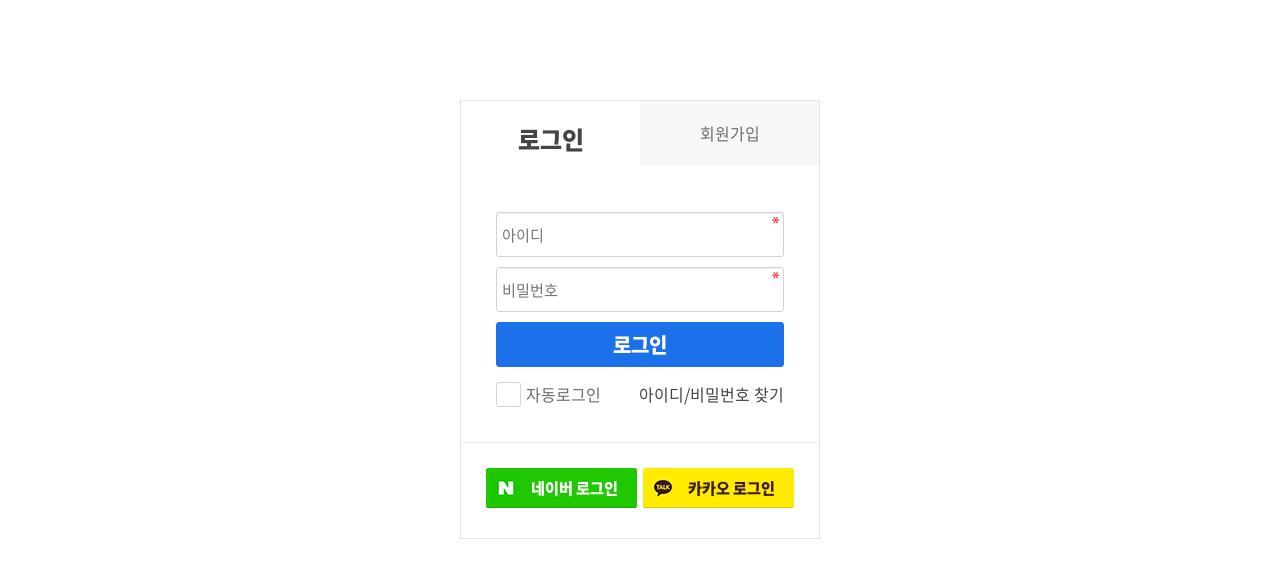

--- FILE ---
content_type: text/html; charset=utf-8
request_url: https://shop.itnbasic.com/bbs/login.php?url=%2Fshop%2Fitem.php%3Fit_id%3DE0000000001
body_size: 8516
content:
<!doctype html>
<html lang="ko">
<head>
<meta charset="utf-8">


<!-- BEGIN OPENGRAPH -->
<link rel="canonical" href="https://shop.itnbasic.com">
<meta property="og:type" content="website">
<meta property="og:url" content="https://shop.itnbasic.com">
<meta property="og:article:author" content="#아이티앤베이직">
<meta property="og:site_name" content="IT&BASIC교구몰">
<meta property="og:title" content="IT&BASIC교구몰">
<meta name="by" content="IT&BASIC교구몰 온라인 상품 탐색과 쇼핑정보">
<meta property="og:description" content="직업 가치관,강점/약점,가치관 밸런스 달력,인생질문 톡톡카드를 구매 IT&BASIC교구몰 쇼핑몰">
<meta property="og:image" content="/img/ogimages.png">
<meta property="og:locale" content="ko_KR">
<meta property="article:section" content="service">
<!-- END OPENGRAPH -->


<!-- BEGIN TWITTERCARD -->
<meta name="twitter:card" content="summary_large_image">
<meta name="twitter:site" content="@IT&BASIC교구몰">
<meta name="twitter:title" content="IT&BASIC교구몰">
<meta name="twitter:description" content="직업 가치관카드,강점/약점카드,가치관 밸런스 달력,인생질문 톡톡카드를 구매하는 IT&BASIC교구몰 쇼핑몰">
<meta property="twitter:image" content="/img/ogimages.png">
<!-- END TWITTERCARD -->


<!-- BEGIN DAUMAPP -->
<meta property="dg:plink" content="/img/ogimages.png">
<meta name="plink" content="https://shop.itnbasic.com">
<meta name="article:media_name" content="#IT&BASIC교구몰">
<meta property="article:mobile_url" content="https://shop.itnbasic.com">
<meta property="article:pc_url" content="https://shop.itnbasic.com">
<meta property="article:mobile_view_url" content="https://shop.itnbasic.com">
<meta property="article:pc_view_url" content="https://shop.itnbasic.com">
<meta property="article:talk_channel_view_url" content="https://shop.itnbasic.com">
<meta property="article:pc_service_home" content="https://shop.itnbasic.com">
<meta property="article:mobile_service_home" content="https://shop.itnbasic.com">
<meta property="article:txid" content="18771521_111">
<meta property="article:published_time" content="">
<meta property="og:regDate" content="">
<meta property="article:modified_time" content="">
<!-- END DAUMAPP -->


<meta name="site" content="@IT&BASIC">
<meta name="description" content="직업 가치관카드,강점/약점카드,가치관 밸런스 달력,인생질문 톡톡카드를 구매하는 IT&BASIC교구몰 쇼핑몰">
<meta name="Keywords" content="IT&BASIC교구몰-직업 가치관,강점/약점,가치관 밸런스 달력,인생질문 톡톡카드,심오피스,심커리어,쇼핑몰">
<meta name="author" content="아이티앤베이직">



<meta http-equiv="imagetoolbar" content="no">
<meta http-equiv="X-UA-Compatible" content="IE=edge">
<title>로그인 | IT&BASIC교구몰</title>
<link rel="stylesheet" href="https://shop.itnbasic.com/theme/basic/css/default_shop.css?ver=2303229">
<link rel="stylesheet" href="https://shop.itnbasic.com/js/font-awesome/css/font-awesome.min.css?ver=2303229">
<link rel="stylesheet" href="https://shop.itnbasic.com/skin/member/basic/style.css?ver=2303229">
<link rel="stylesheet" href="https://shop.itnbasic.com/skin/social/style.css?ver=2303229">
<!--[if lte IE 8]>
<script src="https://shop.itnbasic.com/js/html5.js"></script>
<![endif]-->
<script>
// 자바스크립트에서 사용하는 전역변수 선언
var g5_url       = "https://shop.itnbasic.com";
var g5_bbs_url   = "https://shop.itnbasic.com/bbs";
var g5_is_member = "";
var g5_is_admin  = "";
var g5_is_mobile = "";
var g5_bo_table  = "";
var g5_sca       = "";
var g5_editor    = "";
var g5_cookie_domain = "";
var g5_theme_shop_url = "https://shop.itnbasic.com/theme/basic/shop";
var g5_shop_url = "https://shop.itnbasic.com/shop";
</script>
<script src="https://shop.itnbasic.com/js/jquery-1.12.4.min.js?ver=2304171"></script>
<script src="https://shop.itnbasic.com/js/jquery-migrate-1.4.1.min.js?ver=2304171"></script>
<script src="https://shop.itnbasic.com/js/jquery.shop.menu.js?ver=2304171"></script>
<script src="https://shop.itnbasic.com/js/common.js?ver=2304171"></script>
<script src="https://shop.itnbasic.com/js/wrest.js?ver=2304171"></script>
<script src="https://shop.itnbasic.com/js/placeholders.min.js?ver=2304171"></script>
</head>
<body>

<!-- 로그인 시작 { -->
<div id="mb_login" class="mbskin">
    <div class="mbskin_box">
        <h1>로그인</h1>
        <div class="mb_log_cate">
            <h2><span class="sound_only">회원</span>로그인</h2>
            <a href="https://shop.itnbasic.com/bbs/register.php" class="join">회원가입</a>
        </div>
        <form name="flogin" action="https://shop.itnbasic.com/bbs/login_check.php" onsubmit="return flogin_submit(this);" method="post">
        <input type="hidden" name="url" value="%2Fshop%2Fitem.php%3Fit_id%3DE0000000001">
        
        <fieldset id="login_fs">
            <legend>회원로그인</legend>
            <label for="login_id" class="sound_only">회원아이디<strong class="sound_only"> 필수</strong></label>
            <input type="text" name="mb_id" id="login_id" required class="frm_input required" size="20" maxLength="20" placeholder="아이디">
            <label for="login_pw" class="sound_only">비밀번호<strong class="sound_only"> 필수</strong></label>
            <input type="password" name="mb_password" id="login_pw" required class="frm_input required" size="20" maxLength="20" placeholder="비밀번호">
            <button type="submit" class="btn_submit">로그인</button>
            
            <div id="login_info">
                <div class="login_if_auto chk_box">
                    <input type="checkbox" name="auto_login" id="login_auto_login" class="selec_chk">
                    <label for="login_auto_login"><span></span> 자동로그인</label>  
                </div>
                <div class="login_if_lpl">
                    <a href="https://shop.itnbasic.com/bbs/password_lost.php">아이디/비밀번호 찾기</a>  
                </div>
            </div>
        </fieldset> 
        </form>
        
<div id="sns_login" class="login-sns sns-wrap-32 sns-wrap-over">
    <h3>소셜계정으로 로그인</h3>
    <div class="sns-wrap">
                <a href="https://shop.itnbasic.com/plugin/social/popup.php?provider=naver&amp;url=%2Fshop%2Fitem.php%3Fit_id%3DE0000000001" class="sns-icon social_link sns-naver" title="네이버">
            <span class="ico"></span>
            <span class="txt">네이버<i> 로그인</i></span>
        </a>
                        <a href="https://shop.itnbasic.com/plugin/social/popup.php?provider=kakao&amp;url=%2Fshop%2Fitem.php%3Fit_id%3DE0000000001" class="sns-icon social_link sns-kakao" title="카카오">
            <span class="ico"></span>
            <span class="txt">카카오<i> 로그인</i></span>
        </a>
                                        
                <script>
            jQuery(function($){
                $(".sns-wrap").on("click", "a.social_link", function(e){
                    e.preventDefault();

                    var pop_url = $(this).attr("href");
                    var newWin = window.open(
                        pop_url, 
                        "social_sing_on", 
                        "location=0,status=0,scrollbars=1,width=600,height=500"
                    );

                    if(!newWin || newWin.closed || typeof newWin.closed=='undefined')
                         alert('브라우저에서 팝업이 차단되어 있습니다. 팝업 활성화 후 다시 시도해 주세요.');

                    return false;
                });
            });
        </script>
        
    </div>
</div>    </div>

        
	<!-- 주문하기, 신청하기 -->
	
        
</div>

<script>
jQuery(function($){
    $("#login_auto_login").click(function(){
        if (this.checked) {
            this.checked = confirm("자동로그인을 사용하시면 다음부터 회원아이디와 비밀번호를 입력하실 필요가 없습니다.\n\n공공장소에서는 개인정보가 유출될 수 있으니 사용을 자제하여 주십시오.\n\n자동로그인을 사용하시겠습니까?");
        }
    });
});

function flogin_submit(f)
{
    if( $( document.body ).triggerHandler( 'login_sumit', [f, 'flogin'] ) !== false ){
        return true;
    }
    return false;
}
</script>
<!-- } 로그인 끝 -->




</body>
</html>


--- FILE ---
content_type: text/css
request_url: https://shop.itnbasic.com/theme/basic/css/default_shop.css?ver=2303229
body_size: 100394
content:
@charset "utf-8";

/*
* Noto Sans KR (korean) http://www.google.com/fonts/earlyaccess
*/

@font-face {
    font-family: 'Noto Sans Kr';
    font-style: normal;
    font-weight: 100;
    src: local('Noto Sans Thin'), local('NotoSans-Thin'),
    url(/theme/basic/css/fonts/eot/NotoSansKR-Thin-Hestia.eot),
    url(/theme/basic/css/fonts/eot/NotoSansKR-Thin-Hestia.eot?#iefix) format('embedded-opentype'),
    url(/theme/basic/css/fonts/woff/NotoSansKR-Thin-Hestia.woff) format('woff'),
    url(/theme/basic/css/fonts/otf/NotoSansKR-Thin-Hestia.otf) format('opentype');
}
@font-face {
    font-family: 'Noto Sans Kr';
    font-style: normal;
    font-weight: 300;
    src: local('Noto Sans Light'), local('NotoSans-Light'),
    url(/theme/basic/css/fonts/wot/NotoSansKR-Light-Hestia.eot),
    url(/theme/basic/css/fonts/wot/NotoSansKR-Light-Hestia.eot?#iefix) format('embedded-opentype'),
    url(/theme/basic/css/fonts/woff/NotoSansKR-Light-Hestia.woff) format('woff'),
    url(/theme/basic/css/fonts/wot/NotoSansKR-Light-Hestia.otf) format('opentype');
}
@font-face {
    font-family: 'Noto Sans Kr';
    font-style: normal;
    font-weight: 350;
    src: local('Noto Sans DemiLight'), local('NotoSans-DemiLight'),
    url(/theme/basic/css/fonts/eot/NotoSansKR-DemiLight-Hestia.eot),
    url(/theme/basic/css/fonts/eot/NotoSansKR-DemiLight-Hestia.eot?#iefix) format('embedded-opentype'),
    url(/theme/basic/css/fonts/woff/NotoSansKR-DemiLight-Hestia.woff) format('woff'),
    url(/theme/basic/css/fonts/otf/NotoSansKR-DemiLight-Hestia.otf) format('opentype');
}
@font-face {
    font-family: 'Noto Sans Kr';
    font-style: normal;
    font-weight: 400;
    src: local('Noto Sans Regular'), local('NotoSans-Regular'),
    url(/theme/basic/css/fonts/eot/NotoSansKR-Regular-Hestia.eot),
    url(/theme/basic/css/fonts/eot/NotoSansKR-Regular-Hestia.eot?#iefix) format('embedded-opentype'),
    url(/theme/basic/css/fonts/woff/NotoSansKR-Regular-Hestia.woff) format('woff'),
    url(/theme/basic/css/fonts/otf/NotoSansKR-Regular-Hestia.otf) format('opentype');
}
@font-face {
    font-family: 'Noto Sans Kr';
    font-style: normal;
    font-weight: 500;
    src: local('Noto Sans Medium'), local('NotoSans-Medium'),
    url(/theme/basic/css/fonts/eot/NotoSansKR-Medium-Hestia.eot),
    url(/theme/basic/css/fonts/eot/NotoSansKR-Medium-Hestia.eot?#iefix) format('embedded-opentype'),
    url(/theme/basic/css/fonts/woff/NotoSansKR-Medium-Hestia.woff) format('woff'),
    url(/theme/basic/css/fonts/otf/NotoSansKR-Medium-Hestia.otf) format('opentype');
}
@font-face {
    font-family: 'Noto Sans Kr';
    font-style: normal;
    font-weight: 700;
    src: local('Noto Sans Bold'), local('NotoSans-Bold'),
    url(/theme/basic/css/fonts/eot/NotoSansKR-Bold-Hestia.eot"),
    url(/theme/basic/css/fonts/eot/NotoSansKR-Bold-Hestia.eot?#iefix) format('embedded-opentype'),
    url(/theme/basic/css/fonts/woff/NotoSansKR-Bold-Hestia.woff) format('woff'),
    url(/theme/basic/css/fonts/otf/NotoSansKR-Bold-Hestia.otf) format('opentype');
}
@font-face {
    font-family: 'Noto Sans Kr';
    font-style: normal;
    font-weight: 900;
    src: local('Noto Sans Black'), local('NotoSans-Black'),
    url(/theme/basic/css/fonts/eot/NotoSansKR-Black-Hestia.eot),
    url(/theme/basic/css/fonts/eot/NotoSansKR-Black-Hestia.eot?#iefix) format('embedded-opentype'),
    url(/theme/basic/css/fonts/woff/NotoSansKR-Black-Hestia.woff) format('woff'),
    url(/theme/basic/css/fonts/otf/NotoSansKR-Black-Hestia.otf) format('opentype');
}

@font-face {
    font-family: 'BMDoHyeon';
    font-weight: normal; 
    font-style: normal; 
    src: url(/theme/basic/css/fonts/BMDOHYEON.woff2) format('woff2');
    font-display: swap;
}



/* 초기화 */
html { 
	overflow-y:scroll;
}
body {
	margin: 0; padding: 0;
	font-family: 'Noto Sans KR', 'Montserrat', sans-serif; font-size: 16px;
	border: 0;
}
html, h1, h2, h3, h4, h5, h6, form, fieldset, img {
	margin: 0; padding: 0;
	border: 0;
}
h1, h2, h3, h4, h5, h6 {
	font-weight: 700; color: #444; 
	vertical-align: top;
	word-break: keep-all;
}
article, aside, details, figcaption, figure, footer, header, hgroup, menu, nav, section {
	display:block;
}
ul {
	margin: 0; padding: 0;
	list-style: none;
}
ol, li, dl, dt, dd {
	margin: 0; padding: 0;
} 
label, input, button, select, img {
	vertical-align: middle;
}
input, button {
	margin: 0; padding: 0;
}
input, button, textarea, select {
	font-family: 'Noto Sans KR', 'Montserrat', sans-serif; font-size: .95em;
}
button {
	cursor:pointer;
}
select {
	margin:0;
}
p {
	margin: 0; padding: 0;
	word-break:break-all;
}
pre {
	overflow-x: scroll;
	font-size: 1.1em;
}
a {
	color: #444;
	text-decoration: none;
}

*, :after, :before {
	-webkit-box-sizing: border-box;
	-moz-box-sizing: border-box;
	box-sizing: border-box;
}

input[type=text], input[type=password], textarea {
	-webkit-transition: all 0.30s ease-in-out;
	-moz-transition: all 0.30s ease-in-out;
	-ms-transition: all 0.30s ease-in-out;
	-o-transition: all 0.30s ease-in-out;
	outline: none;
}
 
input[type=text]:focus, input[type=password]:focus, textarea:focus, select:focus {
	-webkit-box-shadow: 0 0 5px #9ed4ff;
	-moz-box-shadow: 0 0 5px #9ed4ff;
	box-shadow: 0 0 5px #9ed4ff;
	border: 1px solid #558ab7 !important;
}
 
.placeholdersjs {
	color:#ccc !important;
}
#hd, #wrapper, #ft {
	min-width: 1200px;
}

#hd_pop,
#tnb .inner,

#gnb .gnb_wrap,
#container_wr,
#ft_wr {
	width: 1200px;
}
#hd #hd_wrapper {
	width: 94%;
}



/* All */
.blind, caption.blind, legend, hr { 
	overflow: hidden; 
	position: absolute; 
	left: -9999rem; top: -9999rem; 
	width: 100%; height: 1px;	
	color: #fff; 
	text-indent: -999rem;
}
caption.blind { 
	position: relative; 
}



/* 팝업레이어 */
#hd_pop {z-index:1000;position:relative;margin:0 auto;width:1200px;height:0}
#hd_pop h2 {position:absolute;font-size:0;line-height:0;overflow:hidden}
.hd_pops {position:absolute;border:1px solid #e9e9e9;background:#fff}
.hd_pops img {max-width:100%}
.hd_pops_con {}
.hd_pops_footer {padding:0;background:#000;color:#fff;text-align:left;position:relative}
.hd_pops_footer:after {display:block;visibility:hidden;clear:both;content:""}
.hd_pops_footer button {padding:10px;border:0;color:#fff}
.hd_pops_footer .hd_pops_reject {background:#000;text-align:left}
.hd_pops_footer .hd_pops_close {background:#393939;position:absolute;top:0;right:0}

/* 상단 레이아웃 */
#hd {
	position: relative;
	z-index: 2;
}
#hd.drop {
	position: fixed;
	top: 0;
	width: 100%;
	border-bottom: 1px solid #ddd;
	background: rgba(255,255,255,.9);
	animation: dropHeader 0.3s;
}
	@keyframes dropHeader {
		0% {
			top: -5rem;
		}
		100% {
			top: 0;
		}
	}

#hd_h1 {
	position: absolute;
	font-size: 0; line-height: 0;
	overflow: hidden;
}

#hd_wrapper {
	display: flex; justify-content: space-between; align-items: center; flex-direction: row;
	height: 90px;
	margin: 0 auto;
}

/* 상단 - 검색 */
.hd_sch_wr {
	width: 360px;
}
#hd_sch {
	border-bottom: 2px solid #2c2c2c;
}
#hd_sch form {
	display: flex;
	position: relative;
}
#hd_sch #sch_str {
	width: 300px; height:45px;
	font-size: 1.2em;
	border: 0;
	background: none;
}
#hd_sch form input[type=text]:focus {
	border: 0 !important;
	-webkit-box-shadow: none;
    -moz-box-shadow: none;
    box-shadow: none;    
}
#hd_sch #sch_submit {
	width: 60px; height: 45px;
	padding-right: 3px;
	font-size: 1.3rem; text-align: right;
	border: 0;
	background: none;
}

/*#tnb {border-bottom:1px solid #444;margin:0 auto}
#tnb:after {display:block;visibility:hidden;clear:both;content:""}
#tnb .inner {margin:0 auto}

#hd_define {float:left}
#hd_define:after {display:block;visibility:hidden;clear:both;content:""}
#hd_define li {float:left;font-size:1.083em;line-height:14px;border-right:1px solid #4a4a4a;position:relative;text-align:center;margin:15px 10px 15px 0;padding-right:10px}
#hd_define li:last-child {padding-right:0;margin-right:0;border-right:0}
#hd_define li a {display:inline-block;color:#919191}
#hd_define li.active a {color:#fff}

#hd_qnb {float:right;text-align:right}
#hd_qnb:after {display:block;visibility:hidden;clear:both;content:""}
#hd_qnb li {float:left;font-size:1.083em;line-height:14px;border-right:1px solid #4a4a4a;position:relative;text-align:center;margin:15px 10px 15px 0;padding-right:10px}
#hd_qnb li:last-child {padding-right:0;margin-right:0;border-right:0}
#hd_qnb li a {display:inline-block;color:#919191}*/

.hd_login {
	display: flex; align-items: center;
	font-size: 14px;
}
.hd_login > li {
	display: flex; align-items: center;
	position: relative;
	margin: 0 12px;
}
.hd_login > li.cart {
	margin-right: 15px;
}
.hd_login > li > button {
	border: 0;
	background: transparent;
}
.hd_login > li > a {
	display: flex; align-items: center;
}
.hd_login > li > * > img  {
	width: 23px; height: 23px;
}

.hd_login li.login a,
.hd_login li.shop_login .btn_member_mn {
	min-width: 69px;
    margin: 0 2px; padding: 0 12px;
    font-weight: 700; text-align: center; 
    border: 2px solid #444; border-radius: 50px;
    transition: border 0.4s ease 0s, background-color 0.4s ease 0s;
}
.hd_login li.login a {
	display: block;
	height: 33px;
	padding: 0 15px;
	line-height: 28px;
}
.hd_login li.login a:hover {
	color: #fff;
    background: rgb(68, 68, 68); 
}

.hd_login li.shop_login .btn_member_mn {
	position: relative;
	padding-top: 4px; padding-bottom: 4px;
	font-size: 100%;
	z-index: 100;
}
.hd_login li.shop_login .btn_member_mn * {
	line-height: 30px;
	vertical-align: top;
}

.hd_login li.shop_login .member_mn {    
	overflow: hidden;
	top: 0;
	width: calc(100% - 4px);
	margin: 23px 0 0 2px; padding-top: 30px;
	font-size: .9rem;
    border-radius: 0 0 20px 20px;
    transition: border 0.4s ease 0s, background-color 0.4s ease 0s;
}
.hd_login li.shop_login .member_mn #ol_after_private a {    
	padding-top: 5px; padding-bottom: 7px;
}

.hd_login .fa-shopping-cart {
	font-size: 1.6em;
}
.hd_login li .qk_tit {
	display: none;
	position: absolute;
	top: 34px; left: 50%;
	padding: 0 10px;
	line-height: 25px; color:#fff; font-size: 0.85em;
	background: #8b929c;
	border-radius: 5px;
	white-space: pre;	
	transform: translate(-50%, 0);
}
.hd_login li .qk_tit:after {
	content: "";
	display: inline-block;
	position: absolute;
	top: -4px; left: 50%;
	width: 0; height: 0; 
	color: transparent;
	border-style: solid; border-left: 5px solid transparent; border-right: 5px solid transparent; border-bottom: 5px solid #8b929c;
	transform: translate(-50%, -50%);
}
.hd_login li:hover .qk_tit {
	display:block;
}
.hd_login .count {
	display: inline-block;
	position: absolute;
	top: -3px; right: -10px;
	min-width: 20px; height: 14px;
	padding: 0 3px;
	line-height: 14px; color: #fff; font-size: 0.8em; text-align: center;
	border-radius: 10px;
	background: #000;
}

/* 전체메뉴 버튼 */
.hd_login .allBtn {
	flex-grow: 0;
	position: relative;
	top: 0;
	width: 25px; height: 20px;
	text-align: center;
	cursor: pointer;
	z-index: 9;
}
.hd_login .allBtn a {
	width: 100%; height: 22px;
}

.hd_login .allBtn span {
	overflow: hidden;
    display: block;
    position: relative;
    width: 25px; height: 20px;
    margin: 0 auto;
}

.hd_login .allBtn span i,
.hd_login .allBtn span:before,
.hd_login .allBtn span:after {
	display: block;
	position: absolute;
	height: 2px;
	color: #f9f9f9;
	background: #000;
	transform: translateX(0px);
}
.hd_login .allBtn span:before,
.hd_login .allBtn span:after {
	content: '';
	width: 25px;
}
.hd_login .allBtn span:before {
	right:0; top: 0;
	width: 25px;
	transition: transform 0.5s ease 1.2s;
}
.hd_login .allBtn span:after {
	left: 0; bottom: 0;
	transition: transform 0.5s ease 1s;
}
.hd_login .allBtn span i {
	opacity: 1;
	top: 9px; left: 0;
	width: 25px;
	transition: opacity 0.3s ease 0s, transform 0.5s ease 1.1s;
}

.hd_login .allBtn.active span i,
.hd_login .allBtn.active span:before,
.hd_login .allBtn.active span:after {
	transform: translateX(-50px);
	transition-property: transform;
}
.hd_login .allBtn.active span i {
	transition-delay: 0.1s;
}
.hd_login .allBtn.active span:before {
	transition-delay: 0s;
}
.hd_login .allBtn.active span:after {
	transition-delay: 0.2s;
}










#hd_menu {position:relative;background:#000;width:1200px;margin:0 auto}
#hd_menu:after {display:block;visibility:hidden;clear:both;content:""}
#hd_menu button#menu_open {float:left;width:265px;height:50px;border:0;background:#d62b65;text-align:left;color:#fff;padding:0 20px;font-weight:bold;font-size:1.167em}
.hd_menu {float:left;display:inline-block;width:935px;font-size:1.083em}
.hd_menu:after {display:block;visibility:hidden;clear:both;content:""}
.hd_menu li {float:left;width:20%;padding:12px 0;line-height:26px;text-align:center}
.hd_menu li:last-child a {border-right:0}
.hd_menu li a {display:block;color:#fff;border-right:1px solid #333}


/*사이드 메뉴*/
#side_menu {
	position: fixed;
	top: 0; right: 0;
	height: 100%;
	/*border-left: 1px solid #e5e7ea;
	background: #fff;	
	-webkit-box-shadow:0 1px 5px #d6d6d6;
	-moz-box-shadow:0 1px 5px #d6d6d6;
	box-shadow:0 1px 5px #d6d6d6;*/
	z-index: 1001;
}
.qk_con:before {
	content: "";
	display: block;
	position: fixed;
	top: 0; right: 0;
	width: 100%; height: 100%;
	background: rgba(0,0,0,.3);
	z-index: -1;
}


/*
#quick {position:absolute;top:50%;left:0;width:50px;margin-top:-157.5px}
#quick li {position:relative}
#quick li button {width:50px;height:50px;border:0;font-size:1.325em;background:#fff;color:#495057}
#quick .qk_tit {display:none;position:absolute;top:12px;right:60px;white-space:pre;padding:0 15px;line-height:30px;background:#8b929c;color:#fff;font-size:0.75em;border-radius:5px}
#quick .qk_tit:after {content:"";position:absolute;top:10px;right:-8px;display:inline-block;width:0;height:0;border-style:solid;border-top:5px solid transparent;border-bottom:5px solid transparent;border-left:5px solid #8b929c;color:transparent}
#quick li:hover .qk_tit {display:block}
*/

#tabs_con {
	position: relative;
	height: 100%;
	text-align:left;
}
.side_mn_wr1,
.side_mn_wr2,
.side_mn_wr3,
.side_mn_wr4 {
	overflow-y: auto;
	display: none;
	width: 400px; height: 100%;
}
.btn_sm_on i {
	color:#d62b65;
}

.qk_con {
	display: none;
	position: relative;
	width: 340px; height: 100%;
	margin-left: auto; 
	background: #fff;
}

.qk_con h2.s_h2 {
	position: relative;
	margin: 0; padding: 15px 25px;
	font-size: 1.25em;
	border-bottom: 1px solid #e5e7ea;
}
.qk_con h2.s_h2 span {
	display: inline-block;
	min-width: 20px;
	padding: 0 8px;	
	text-align: center; color: #fff; font-size: 0.8em; font-weight: normal;
	border-radius: 30px;
	background: #1c70e9;	
	vertical-align: text-bottom;
}
.qk_con_wr {
	overflow-y: auto;
	height: 100%;
	border-left: 2px solid #444;
}
.qk_con_wr .btn_side_shop {position:relative;width:100%;height:30px;background:none;border:0;text-align:left;font-weight:bold}
.qk_con_wr .btn_side_shop span {position:absolute;top:5px;right:0;padding:0 5px;line-height:20px;border-radius:10px;color:#fff;background:#ed1c24}



.qk_con_wr .con_close {
	position: fixed;
	top: 20px; right: 340px;
	width: 60px; height: 60px;
	border: 0; border-radius: 20px 0 0 20px;
	background: #444;
}
.qk_con_wr .con_close em {
	display: block;
	overflow: hidden;
	position: absolute;
	top: 5px; left: calc(50% - 18px);
	width: 40px; height: 40px;
	transform: translateX(0);
	transition-duration: 0s;
	transition-delay: 0s;
}
.qk_con_wr .con_close em i {
	display: block;
	position: absolute;
	width: 0; height: 2px;
	background: #fff;
}
.qk_con_wr .con_close em i:nth-of-type(1),
.qk_con_wr .con_close em i:nth-of-type(2) {
	top: 25px; left: 0;
	width: 100%;
	transition: width 0.5s ease 0.5s, transform 0.5s ease 0s, top 0.5s ease 0s;
	transition-delay: 0.5s, 1s, 1s;
}
.qk_con_wr .con_close em i:nth-of-type(1) {
	transform: rotate(45deg) perspective(500px);
}
.qk_con_wr .con_close em i:nth-of-type(2) {
	transform: rotate(-45deg) perspective(500px);
}

.qk_con_wr .side_tnb {
	padding: 35px;
}
.qk_con_wr .side_tnb li a {
	display: block;
	padding: 5px 0;
	line-height: 28px; color: #444;
}
.qk_con_wr .side_tnb li a:hover {
	color: #1c70e9;
}

#category {display:none;position:absolute;border:1px solid #c5d6da;width:100%;background:#fff;z-index:1000;-webkit-box-shadow:0 2px 5px rgba(0,0,0,0.2);
-moz-box-shadow:0 2px 5px rgba(0,0,0,0.2);
box-shadow:0 2px 5px rgba(0,0,0,0.2)}
#category h2 {font-size:1.3em;padding:15px 20px;border-bottom:1px solid #e7eeef}
#category ul:after {display:block;visibility:hidden;clear:both;content:""}
#category ul li:nth-child(5n+1) {border-left:0}
#category .cate_li_1 {float:left;width:20%;min-height:150px;padding:20px;border-left:1px solid #e7eeef}
#category .cate_li_1_a {font-size:1.2em;display:block;position:relative;margin-bottom:10px;font-weight:bold;color:#d62b65}
#category .cate_li_2 {line-height:2em}
#category .cate_li_2 a {color:#555}
#category .close_btn {position:absolute;top:0;right:0;width:50px;height:50px;background:#fff;color:#b6b9bb;border:0;vertical-align:top;font-size:18px}
#category_all_bg {display:none;background:rgba(0,0,0,0.1);width:100%;height:100%;position:fixed;left:0;top:0;z-index:999}
#category .no-cate{text-align:center;padding:15px}



/* 중간 레이아웃 */
#wrapper {
	position: relative;
	width: 100%;
}
#wrapper.is_community {
	background:#f6f6f6;
}
#wrapper:after {
	content: "";
	clear: both;
	display: block;
	visibility: hidden;
}
#wrapper_title {
	padding: 0 0 60px;
	font-size: 3em; font-weight: bold; font-family: 'BMDoHyeon'; text-align: center;
}

.lt_wr {
	width:49%;
}
.lt_wr:nth-child(2n+1) {
	clear:both;
}

/* aside + wrapper */
#aside {position:absolute;top:0;left:0;margin:0 10px 0 0;width:265px}
#side_pd {position:relative;border:1px solid #dde7e9;background:#fff;border-radius:3px;margin-bottom:15px}
#side_pd h2 {border-bottom:1px solid #e8e8e8;padding:15px}
#side_pd .bx-wrapper {padding-bottom:10px;height:400px;overflow:hidden}
#side_pd .bx-controls {display:inline-block;position:absolute;right:10px;top:12px}
#side_pd .bx-prev {display:inline-block;width:20px;height:20px;text-indent:-9999em;background:url('../img/btn_prev.png') no-repeat}
#side_pd .bx-next {display:inline-block;width:20px;height:20px;text-indent:-9999em;background:url('../img/btn_next.png') no-repeat}

#container {
	position:relative;
	width: 1200px; min-height: 700px; height:auto !important;
	margin: 90px auto;
}
#container:after {display:block;visibility:hidden;clear:both;content:""}
#container .shop-content {position:relative;padding:1px 0}
#container .is_index {margin-left:285px}

#idx_hit {overflow:hidden}
#idx_hit:after {display:block;visibility:hidden;clear:both;content:""}
#idx_hit .owl-prev {position:absolute;top:50%;left:0;width:36px;height:36px;margin-top:-20px;text-indent:-9999em;background:url('../img/btn_idx_left.png') no-repeat}
#idx_hit .owl-next {position:absolute;top:50%;right:0;width:36px;height:36px;margin-top:-20px;text-indent:-9999px;background:url('../img/btn_idx_right.png') no-repeat}


.sale_prd h2 {font-size:1.167em;margin:20px 0 10px}
.st_bg {display:inline-block;width:1px;height:10px;margin:0 10px;background:#e2e1e0;vertical-align:-1px}



/* 텍스트 크기 조절 */
#text_size {display:none;position:absolute;top:-31px;left:-1px}
#text_size button {padding:0 10px;height:30px;border:1px solid #cfded8;border-bottom:0;background:#000;color:#fff;cursor:pointer}



/* 하단 레이아웃 */
#ft {
	margin: 0 auto;
	background: #fafafa;
}
#ft_wr {
	max-width: 1240px;
	margin: 0 auto; padding: 60px 0 10px;
	text-align: left;
}

#ft_link {
	display: flex; 
	margin-bottom: 30px;
}
#ft_link a {
	display: block;
	margin-right: 24px;
}

#ft_company {
	font-size: .85rem; line-height: 2em; color: #555;
}
#ft_company span {
	position: relative;
	margin-right: 10px; padding-right: 15px;
}
#ft_company span:not(.end):after {
	content: "";
	display: block;
	position: absolute;
	top: 50%; right: 0;
	width: 1px; height: 13px;
	background: #aaa;
	transform: translate(-50%, -50%);
}
#ft_company b {
	padding-right: 5px;
	font-weight: 500; color: #000;
}

#ft_catch {
	margin: 20px 0 10px;
}
#ft_copy {
	width: 1200px;
	margin: 0 auto; padding: 0 0 60px;
	color: #5b5b5b; font-size: 0.85em; line-height: 2em; 
}
#top_btn {
	position: absolute;
	bottom: 20px; left: -70px;
	width: 50px; height: 50px;
	font-size: 20px; color: #dedede; 
	border: 1px solid #ddd; border-radius: 50%;
	background: #fff;
}
#top_btn i {
	color: #aaa; line-height: 1;
}
#top_btn:hover {
	color: #fff;
	border-color: #3059c7;
	background: #3059c7;
}
#top_btn:hover i {
	color: #fff;
}



/* 쇼핑몰 회원가입 */
#container .register{margin-bottom:30px}
#register_form .register_form_inner{background:#fff}
.register #register_form{background-color:initial}

/* 쇼핑몰 비회원 주문조회 */
#mb_login_od_wr {margin:20px auto 0;border:1px solid #dde7e9;width:360px;background:#fff;text-align:center}
#mb_login_od_wr h2 {font-size:1.25em;margin:20px 0 10px}
/*#mb_login_od_wr #mb_login_od {padding:0 35px}*/
#mb_login_od_wr .frm_input {width:100%;margin:10px 0 0}
#mb_login_od_wr .btn_submit {width:100%;margin:10px 0 0;height:45px;font-weight:bold;font-size:1.25em}
#mb_login_od_wr p {background:#f3f3f3;margin:20px 0 0;padding:15px 20px;line-height:1.5em}

#mb_login #sns_login {margin-top:0;border-color:#edeaea;padding:25px}
#mb_login #sns_login:after {display:block;visibility:hidden;clear:both;content:""}
#mb_login #sns_login h3 {position:absolute;font-size:0;line-height:0;overflow:hidden}
#mb_login #sns_login .sns-wrap {margin:0 !important}
#mb_login #sns_login .sns-icon {width:49% !important;float:left !important}
#mb_login #sns_login .sns-icon:nth-child(odd) {margin-right:2%}
#mb_login #sns_login .txt {font-size:0.95em;padding-left:5px !important;border-left:0 !important}

/*쇼핑몰 비회원 구매*/
#mb_login_notmb {width:360px;margin:30px auto;padding:20px 30px;background:#fff;border:1px solid #dde7e9}
#mb_login_notmb h2 {font-size:1.25em;margin:10px 0;text-align:center}
#mb_login_notmb p {text-align:left}
#mb_login_notmb label {text-align:left}
#guest_privacy {border:1px solid #ccc;text-align:left;line-height:1.6em;color:#666;background:#fafafa;padding:10px;height:150px;margin:10px 0;overflow-y:auto}
#mb_login_notmb .btn_submit {display:block;text-align:center;margin-top:10px;line-height:45px}

/* 쇼핑몰 로그인 */
.mb_log_cate h2 {width:50%;float:left;padding:20px 0;text-align:center}
.mb_log_cate .join {width:50%;float:left;padding:20px 0;text-align:center;background:#f7f7f7;color:#6e6e6e}
.mb_log_cate:after {display:block;visibility:hidden;clear:both;content:""}
.mbskin .chk_box input[type="checkbox"] + label span{position:relative}

/* 새글 */
.is_community .tbl_head01 td {color:#666;padding:10px 5px;border-top:1px solid #ecf0f1;border-bottom:1px solid #ecf0f1;border-left:0 none;line-height:1.4em;height:60px;word-break:break-all}

/* 글쓰기 및 글보기 */
.is_community .chk_box input[type="checkbox"] + label span{top:2px;left:0}
.is_community .bo_fx{margin-bottom:20px}

/* 화면낭독기 사용자용 */
#hd_login_msg {position:absolute;top:0;left:0;width:1px;height:1px;overflow:hidden}
.msg_sound_only, .sound_only {display:inline-block !important;position:absolute;top:0;left:0;margin:0 !important;padding:0 !important;font-size:0;line-height:0;border:0 !important;overflow:hidden !important}

/* 본문 바로가기 */
#skip_to_container a {z-index:100000;position:absolute;top:0;left:0;width:1px;height:1px;font-size:0;line-height:0;overflow:hidden}
#skip_to_container a:focus, #skip_to_container a:active {width:100%;height:75px;background:#21272e;color:#fff;font-size:2em;font-weight:bold;text-align:center;text-decoration:none;line-height:3.3em}

/* 이미지 등비율 리사이징 */
.img_fix {width:100%;height:auto}

/* 캡챠 자동등록(입력)방지 기본 -pc */
#captcha {display:inline-block;position:relative}
#captcha legend {position:absolute;margin:0;padding:0;font-size:0;line-height:0;text-indent:-9999em;overflow:hidden}
#captcha #captcha_img {height:40px;border:1px solid #898989;vertical-align:top;padding:0;margin:0}
#captcha #captcha_mp3 {margin:0;padding:0;width:40px;height:40px;border:0;background:transparent;vertical-align:middle;overflow:hidden;cursor:pointer;background:url('../../../img/captcha2.png') no-repeat;text-indent:-999px;border-radius:3px}
#captcha #captcha_reload {margin:0;padding:0;width:40px;height:40px;border:0;background:transparent;vertical-align:middle;overflow:hidden;cursor:pointer;background:url('../../../img/captcha2.png') no-repeat 0 -40px;text-indent:-999px;border-radius:3px}
#captcha #captcha_key {margin:0 0 0 3px;padding:0 5px;width:90px;height:40px;border:1px solid #ccc;background:#fff;font-size:1.333em;font-weight:bold;text-align:center;border-radius:3px;vertical-align:top}
#captcha #captcha_info {display:block;margin:5px 0 0;font-size:0.95em;letter-spacing:-0.1em}

/* ckeditor 단축키 */
.cke_sc {margin:0 0 5px;text-align:right}
.btn_cke_sc {display:inline-block;padding:0 10px;height:30px;border:1px solid #ccc !important;background:#fafafa !important;color:#000 !important;text-decoration:none !important;line-height:1.9em;vertical-align:middle}
.cke_sc_def {margin:0 0 5px;padding:10px;border:1px solid #ccc;background:#f2f5f9;text-align:center}
.cke_sc_def dl {margin:0 0 5px;text-align:left}
.cke_sc_def dl:after {display:block;visibility:hidden;clear:both;content:""}
.cke_sc_def dt, .cke_sc_def dd {float:left;margin:0;padding:5px 0;border-bottom:1px solid #e9e9e9}
.cke_sc_def dt {width:20%;font-weight:bold}
.cke_sc_def dd {width:30%}

/* ckeditor 태그 기본값 */
#bo_v_con ul {display:block;list-style-type:disc;margin-top:1em;margin-bottom:1em;margin-left:0;margin-right:0;padding-left:40px}
#bo_v_con ol {display:block;list-style-type:decimal;margin-top:1em;margin-bottom:1em;margin-left:0;margin-right:0;padding-left:40px}
#bo_v_con li {display:list-item}

/* Mobile화면으로 */
#mobile_cng {display:block;margin:0.3em;padding:0.5em 0;border:1px solid #eee;border-radius:2em;background:#fff;color:#000;font-size:2em;text-decoration:none;text-align:center}

/* 목록 바로가기 */
.sanchor {margin:30px 0 20px;padding:0}
.sanchor:after {display:block;visibility:hidden;clear:both;content:""}
.sanchor li {float:left;width:20%;text-align:center;list-style:none}
.sanchor li a {display:block;position:relative;height:60px;margin-left:-1px;background-color:#f7f7f7;border:1px solid #cdcdcd;border-bottom:1px solid #000;font-size:1.25em;color:#666;line-height:58px;text-align:center;z-index:1}
.sanchor li .sanchor_on {margin:0 0 0 -1px;border:1px solid #000;background:#fff;z-index:2;border-bottom-color:#fff;color:#000;font-weight:bold}
.sanchor li a .item_qa_count,.sanchor li a .item_use_count {display:inline-block;background:#aaa;padding:0 5px;line-height:23px;border-radius:15px;color:#fff;min-width:23px;font-size:12px}
.sanchor li .sanchor_on .item_qa_count,.sanchor li .sanchor_on .item_use_count {background:#55bfb1}

/* 콘텐츠별 스타일 */
.cnt_cmt {display:inline-block;margin:0 0 0 3px;font-weight:bold}

/* 버튼 */
a.btn,.btn {line-height:35px;height:35px;padding:0 10px;text-align:center;font-weight:bold;border:0;font-size:1.4em;
-webkit-transition:background-color 0.3s ease-out;
-moz-transition:background-color 0.3s ease-out;
-o-transition:background-color 0.3s ease-out;
transition:background-color 0.3s ease-out}

a.btn01 {display:inline-block;padding:7px;border:1px solid #bababa;border-radius:3px;background:#fff;color:#717171;text-decoration:none;vertical-align:middle}
a.btn01:focus, a.btn01:hover {text-decoration:none}
button.btn01 {display:inline-block;margin:0;padding:7px;border:1px solid #ccc;background:#fafafa;color:#000;text-decoration:none}
a.btn02 {display:inline-block;padding:7px;background:#d62b65;color:#fff;border-radius:3px;text-decoration:none;vertical-align:middle}
a.btn02:focus, .btn02:hover {text-decoration:none}
button.btn02 {display:inline-block;margin:0;padding:7px;border:1px solid #3b3c3f;background:#4b545e;color:#fff;text-decoration:none}

.btn_confirm {text-align:center} /* 서식단계 진행 */

.btn_submit {
	color: #fff;
	border: 1px solid #1c70e9; border-radius: 3px;
	background: #1c70e9;
	cursor: pointer;
}
.btn_submit:hover {
	background: #3378dc;
}
.btn_close {border:1px solid #dcdcdc;cursor:pointer;border-radius:3px;background:#fff}
a.btn_close {text-align:center;line-height:50px}

a.btn_cancel {display:inline-block;background:#969696;color:#fff;text-decoration:none;vertical-align:middle}
button.btn_cancel {display:inline-block;background:#969696;color:#fff;text-decoration:none;vertical-align:middle}
.btn_cancel:hover {background:#aaa}
a.btn_frmline, button.btn_frmline {display:inline-block;width:128px;padding:0 5px;height:45px;border:0;background:#434a54;border-radius:3px;color:#fff;text-decoration:none;vertical-align:top} /* 우편번호검색버튼 등 */
button.btn_frmline {font-size:1em}
a.btn_frmline {line-height:24px}

/* 게시판용 버튼 */
a.btn_b01,.btn_b01 {display:inline-block;color:#bababa;text-decoration:none;vertical-align:middle;border:0;background:transparent}
.btn_b01:hover, .btn_b01:hover {color:#000}
a.btn_b02,
.btn_b02 {
	display: inline-block;
	padding: 0 10px; color: #fff; text-decoration: none;
	vertical-align: middle;
	border: 0;
	background: #00446d;
	cursor: pointer;
}
a.btn_b02:hover, .btn_b02:hover {background:#0025eb}
a.btn_b03, .btn_b03 {display:inline-block;background:#fff;border:1px solid #b9bdd3;color:#646982;text-decoration:none;vertical-align:middle}
a.btn_b03:hover, .btn_b03:hover {background:#ebedf6}
a.btn_b04, .btn_b04 {display:inline-block;background:#fff;border:1px solid #ccc;color:#707070;text-decoration:none;vertical-align:middle}
a.btn_b04:hover, .btn_b04:hover {color:#333;background:#f9f9f9}
a.btn_admin,.btn_admin {display:inline-block;color:#d13f4a;text-decoration:none;vertical-align:middle} /* 관리자 전용 버튼 */
.btn_admin:hover, a.btn_admin:hover {color:#ff3746}

/* 선택수정 버튼 */
.btn_list {margin:0 auto;width:93%}
.btn_list input, .btn_list button {background:none repeat scroll 0 0 #617D46;border:0 none;color:#FFFFFF;height:28px;line-height:2.2em;padding:0 15px;vertical-align:middle}

/* 기본테이블 */
.tbl_wrap table {width:100%;border-collapse:collapse;border-spacing:0}
.tbl_wrap caption {padding:10px 0;font-weight:bold;text-align:left}

.tbl_head01 {margin:0 0 10px}
.tbl_head01 table {}
.tbl_head01 caption {padding:0;font-size:0;line-height:0;overflow:hidden}
.tbl_head01 thead th {padding:12px 0;border-top:2px solid #000;border-bottom:1px solid #d3d3d3;background:#fff;color:#444;font-size:0.95em;text-align:center;letter-spacing:-0.1em}
.tbl_head01 thead a {color:#444}
.tbl_head01 thead th input {vertical-align:top} /* middle 로 하면 게시판 읽기에서 목록 사용시 체크박스 라인 깨짐 */
.tbl_head01 tfoot th, .tbl_head01 tfoot td {padding:10px 0;border-top:1px solid #c1d1d5;border-bottom:1px solid #c1d1d5;background:#d7e0e2;text-align:center}
.tbl_head01 tbody th {padding:10px 0;border-top:1px solid #e9e9e9;border-bottom:1px solid #e9e9e9}
.tbl_head01 td {padding:15px 5px;border-top:1px solid #f3f3f3;border-left:1px solid #f3f3f3;line-height:1.5em;word-break:break-all}
.tbl_head01 td:first-child {border-left:0}
.tbl_head01 a {}

.tbl_head02 {margin:0 0 10px}
.tbl_head02 caption {padding:0;font-size:0;line-height:0;overflow:hidden}
.tbl_head02 thead th {padding:7px;background:#f3f3f3;border-top:1px solid #d3d3d3;border-bottom:1px solid #d3d3d3}
.tbl_head02 thead a {color:#444}
.tbl_head02 thead th input {vertical-align:top} /* middle 로 하면 게시판 읽기에서 목록 사용시 체크박스 라인 깨짐 */
.tbl_head02 tfoot th, .tbl_head02 tfoot td {padding:10px 0;border-top:1px solid #c1d1d5;border-bottom:1px solid #c1d1d5;background:#d7e0e2;text-align:center}
.tbl_head02 tbody th {padding:5px 0;border-top:1px solid #e9e9e9;border-bottom:1px solid #e9e9e9}
.tbl_head02 td {padding:5px 3px;border-bottom:1px solid #e9e9e9;line-height:1.4em;word-break:break-all}

.tbl_head03 {margin:0 0 10px}
.tbl_head03 table {border-bottom:1px solid #d3d3d3}
.tbl_head03 caption {padding:0;font-size:0;line-height:0;overflow:hidden}
.tbl_head03 thead th {
	padding: 20px 0;
	color: #444; text-align: center; font-weight: 500;
	border-top: 2px solid #959da6; border-bottom: 1px solid #d3d3d3;
}
.tbl_head03 thead a {
	color: #444;
}
.tbl_head03 thead th input {vertical-align:top} /* middle 로 하면 게시판 읽기에서 목록 사용시 체크박스 라인 깨짐 */
.tbl_head03 tfoot th, .tbl_head03 tfoot td {padding:10px 0;border-top:1px solid #c1d1d5;border-bottom:1px solid #c1d1d5;background:#d7e0e2;text-align:center}
.tbl_head03 tbody th {padding:10px 0;border-top:1px solid #e9e9e9;border-bottom:1px solid #e9e9e9}
.tbl_head03 td {background:#fff;background-clip:padding-box;padding:25px 15px;border-top:1px solid #ccd2d9;border-left:1px solid #f6f6f6;line-height:1.5em;word-break:break-all}
.tbl_head03 td:first-child {border-left:0}

/* 폼 테이블 */
.tbl_frm01 {margin:0 0 20px}
.tbl_frm01 table {width:100%;border-collapse:collapse;border-spacing:0}
.tbl_frm01 th {width:90px;padding:5px 10px;background:none;text-align:right;font-weight:normal}
.tbl_frm01 td {padding:5px 10px;background:transparent}
.wr_content textarea,
.tbl_frm01 textarea,
.form_01 textarea,
.frm_input {border:1px solid #d0d3db;background:#fff;color:#000;vertical-align:middle;border-radius:3px;padding:5px;
-webkit-box-shadow:inset 0 1px 1px rgba(0, 0, 0, .075);
-moz-box-shadow:inset 0 1px 1px rgba(0, 0, 0, .075);
box-shadow:inset 0 1px 1px rgba(0, 0, 0, .075)}
.tbl_frm01 textarea {padding:2px 2px 3px}
.frm_input {height:45px}

.full_input, .frm_address {width:100%}
.half_input {width:49.5%}
.tbl_frm01 textarea {width:100%;height:100px}
.tbl_frm01 a {text-decoration:none}
.tbl_frm01 .frm_address {margin-top:5px}
.tbl_frm01 .frm_file {display:block;margin-bottom:5px}
.tbl_frm01 .frm_info {display:block;padding:0 0 5px;line-height:1.4em}

/*기본리스트*/
.list_01 li {position:relative;border:1px solid #dbdbdb;border-radius:3px;margin:8px 0;padding:10px 15px;list-style:none}
.list_01 li:after {display:block;visibility:hidden;clear:both;content:""}
.list_01 li:hover {background:#f9f9f9}

.list_02 ul:after {display:block;visibility:hidden;clear:both;content:""}
.list_02 li {float:left;width:225px;margin:10px 0 20px 18px}
.list_02 li:nth-child(5n+1) {clear:both;margin-left:0}

/*폼 리스트*/
.form_01 h2 {margin:0 0 10px;font-size:1.25em}
.form_01 li {margin:10px 0}
.form_01 li:after {display:block;visibility:hidden;clear:both;content:""}
.form_01 li .right_input {float:right}
.form_01 textarea {height:100px;width:100%}
.form_01 .frm_label {display:inline-block;width:130px}
.form_01 .form_left {float:left;width:49.5%}
.form_01 .form_right {float:right;width:49.5%}

/* 자료 없는 목록 */
.empty_table {padding:50px 0 !important;text-align:center;color:#777 !important}
.empty_list, .empty_li {padding:20px 0 !important;text-align:center !important;color:#777 !important}

/* 필수입력 */
.required, textarea.required {background-image:url('../img/require.png') !important;background-repeat:no-repeat !important;background-position:right top !important}

/* 테이블 그리드 padding 0 5px 고려한 넓이 */
.grid_1 {width:40px}
.grid_2 {width:90px}
.grid_3 {width:140px}
.grid_4 {width:190px}
.grid_5 {width:240px}
.grid_6 {width:290px}
.grid_7 {width:340px}
.grid_8 {width:390px}
.grid_9 {width:440px}
.grid_10 {width:490px}
.grid_11 {width:540px}
.grid_12 {width:590px}
.grid_13 {width:640px}
.grid_14 {width:690px}
.grid_15 {width:740px}
.grid_16 {width:790px}
.grid_17 {width:840px}
.grid_18 {width:890px}

/* 테이블 항목별 정의 */
.td_board {width:120px;text-align:center}
.td_chk {width:30px;text-align:center}
.td_date {width:60px;text-align:center}
.td_datetime {width:110px;text-align:center}
.td_default {width:60px;text-align:center}
.td_dvr {width:100px;text-align:center}
.td_group {width:100px;text-align:center}
.td_imgsmall {width:60px;text-align:center}
.td_num {width:80px;text-align:center}
.td_numbig {width:100px;text-align:center}
.td_nick {width:100px;text-align:center}
.td_name {width:100px;text-align:left}
.td_namesmall {width:50px;text-align:left}
.td_mb_id {width:100px;text-align:center}
.td_mng {width:80px;text-align:center}
.td_mngsmall {width:100px;text-align:center}
.td_statsmall {width:50px;text-align:center}

.text_left {text-align:left !important}
.text_center {text-align:center !important}
.text_right {text-align:right !important}

/* 새창 기본 스타일 */
.new_win {position:relative;background:#fff}
.new_win .tbl_wrap {margin:0 20px}
.new_win #win_title {font-size:1.3em;height:50px;line-height:30px;padding:10px 20px;background:#fff;color:#000;-webkit-box-shadow:0 1px 10px rgba(0,0,0,.1);
-moz-box-shadow:0 1px 10px rgba(0,0,0,.1);
box-shadow:0 1px 10px rgba(0,0,0,.1)}
.new_win #win_title .sv {font-size:0.75em;line-height:1.2em}
.new_win .win_ul {margin-bottom:15px;padding:0 20px}
.new_win .win_ul:after {display:block;visibility:hidden;clear:both;content:""}
.new_win .win_ul li {float:left;background:#fff;text-align:center;padding:0 10px;border:1px solid #d6e9ff;border-radius:30px;margin-left:5px}
.new_win .win_ul li:first-child {margin-left:0}
.new_win .win_ul li a {display:block;padding:8px 0;color:#6794d3}
.new_win .win_ul .selected {background:#d62b65;border-color:#d62b65;position:relative;z-index:5}
.new_win .win_ul .selected a {color:#fff;font-weight:bold}
.new_win .win_desc {position:relative;margin:10px;border-radius:5px;font-size:1em;background:#f2838f;color:#fff;line-height:50px;text-align:left;padding:0 20px}
.new_win .win_desc i {font-size:1.2em;vertical-align:baseline}
.new_win .win_desc:after {content:"";position:absolute;left:0;top:0;width:4px;height:50px;background:#da4453;border-radius:3px 0 0 3px}
.new_win .frm_info {font-size:0.92em;color:#919191}
.new_win .win_total {float:right;display:inline-block;line-height:30px;font-weight:normal;font-size:0.75em;color:#d62b65;background:#f6f6f6;padding:0 10px;border-radius:5px}
.new_win .new_win_con {margin:20px 0;padding:20px}
.new_win .new_win_con:after {display:block;visibility:hidden;clear:both;content:""}
.new_win .new_win_con2 {margin:20px 0 0}
.new_win .btn_confirm:after {display:block;visibility:hidden;clear:both;content:""}
.new_win .win_btn {text-align:center;padding-bottom:30px}
.new_win .btn_close {padding:0 20px;height:45px;overflow:hidden;cursor:pointer}
.new_win .btn_submit {padding:0 20px;height:45px;font-weight:bold;font-size:1.083em}


/* 자바스크립트 alert 대안 */
#validation_check {margin:100px auto;width:500px}
#validation_check h1 {margin-bottom:20px;font-size:1.3em}
#validation_check p {margin-bottom:20px;padding:30px 20px;border:1px solid #e9e9e9;background:#fff}

/* 사이드뷰 */
.sv_wrap {display:inline-block;position:relative;font-weight:normal}
.sv_wrap .sv {z-index:1000;display:none;margin:5px 0 0;border:1px solid #283646;background:#111}
.sv_wrap .sv a {display:inline-block !important;margin:0 !important;padding:3px !important;width:94px;border-bottom:1px solid #283646;color:#fff !important}
.sv_wrap a:focus, .sv_wrap a:hover, .sv_wrap a:active {text-decoration:none !important}
.sv_on {display:block !important;position:absolute;top:10px;left:20px;width:auto;height:auto !important}
.sv_nojs .sv {display:block}

/* 페이징 */
.pg_wrap {margin:10px 0 30px;text-align:center}
.pg_wrap:after {display:block;visibility:hidden;clear:both;content:""} 
.pg {text-align:center}
.pg_page, .pg_current,.qa_page {display:inline-block;vertical-align:middle;background:#eee;border:1px solid #eee}
.pg a:focus, .pg a:hover {text-decoration:none}
.pg_page,.qa_page {color:#959595;font-size:1.083em;height:30px;line-height:28px;padding:0 5px;min-width:30px;text-decoration:none;border-radius:3px}
.pg_page:hover,.qa_page:hover {background-color:#fafafa}
.pg_start {text-indent:-999px;overflow:hidden;background:url('../img/btn_first.gif') no-repeat 50% 50% #eee;padding:0;border:1px solid #eee}
.pg_prev {text-indent:-999px;overflow:hidden;background:url('../img/btn_prev.gif') no-repeat 50% 50% #eee;padding:0;border:1px solid #eee}
.pg_end {text-indent:-999px;overflow:hidden;background:url('../img/btn_end.gif') no-repeat 50% 50% #eee;padding:0;border:1px solid #eee}
.pg_next {text-indent:-999px;overflow:hidden;background:url('../img/btn_next.gif') no-repeat 50% 50% #eee;padding:0;border:1px solid #eee}
.pg_start:hover,.pg_prev:hover,.pg_end:hover,.pg_next:hover {background-color:#fafafa}

.pg_current {display:inline-block;background:#d62b65;border:1px solid #d62b65;color:#fff;font-weight:bold;height:30px;line-height:30px;padding:0 10px;min-width:30px;border-radius:3px}

/* 팁 */
.tooltip_icon {display:inline-block;vertical-align:middle;color:#b3b5b8;border:0;font-size:1.4em;background:transparent;cursor:pointer}
.tooltip_icon:hover {color:#448bf5}
.tooltip {position:relative;width:auto;color:#fff;background:#000;padding:10px;font-size:small;line-height:18px;display:none;position:absolute;z-index:9;font-weight:normal;margin-left:15px;margin-top:20px}
.tooltip:before {content:"";position:absolute;top:0;left:-10px;width:0;height:0;border-style:solid;border-top:0px solid transparent;border-bottom:10px solid transparent;border-left:0;border-right:10px solid #000}

.tooltip_txt {position:relative;text-align:left;color:#fff;height:50px;line-height:50px;font-size:1.1em;background:#f2838f;margin:0 0 10px;padding:0 20px;border-radius:5px;font-weight:bold}
.tooltip_txt:before {content:"";position:absolute;top:0;left:0;width:5px;height:50px;border-radius:5px 0 0 5px;background:#da4453}
.tooltip_txt i {font-size:1.2em;vertical-align:middle}


/* ########## 쇼핑몰 컨텐츠 ########## */
/* 인덱스 이미지 출력 */
#sidx_img {margin:0 0 20px}
#sidx_img img {max-width:100%;height:auto}


/* 상품 메일 추천하기 */
#sit_rec_new {}
#sit_rec_new th,
#sit_rec_new td {display:block;width:100%}
#sit_rec_new th {text-align:left;margin-top:20px;margin-bottom:5px}
#sit_rec_new textarea {width:100%;min-height:100px}
#sit_rec_new .win_btn {margin:20px 0}

/* 마이페이지 */
#smb_my {position:relative;margin-bottom:30px}
#smb_my:after {display:block;visibility:hidden;clear:both;content:""}

/* 마이페이지 aside */
#smb_my_ov {
	float: left;
	position: relative;
	margin: 0 20px 0 0; width: 250px;
	border: 2px solid #444;
	background: #fff;
	margin-right: 20px;
}
#smb_my_ov h2 {position:absolute;font-size:0;line-height:0;overflow:hidden}
#smb_my_ov .smb_me {display:block;background:#fff;border-bottom:1px solid #e8e8e8;padding:20px;text-align:center;font-size:1.167em}
#smb_my_ov .smb_me img {
	width: 80px;
	margin-bottom: 5px;
	border-radius: 50%;
}
#smb_my_ov .smb_me .my_ov_name {display:inline-block;margin-bottom:10px;line-height:28px}
#smb_my_ov .smb_me a {
	display: inline-block;
	font-size: 0.8em;
	height: 28px;
	padding: 2px 5px;
	line-height: 22px; font-weight: 500; color: #8a8a8a;
	border: 1px solid #d5d9dd; border-radius: 2px;
}
#smb_my_ov .smb_me a.smb_info {
	color: #1c70e9; 
}

#smb_private:after {display:block;visibility:hidden;clear:both;content:""}
#smb_private {padding:10px 0}
#smb_private li {text-align:left;position:relative;text-align:left}
#smb_private a {display:block;background:#fff;color:#444;line-height:20px;padding:10px 20px 10px 25px}
#smb_private a strong {display:inline-block;float:right;max-width:87px;overflow:hidden;white-space:nowrap;text-overflow:clip;color:#1c70e9;padding:0 5px;border-radius:15px;font-size:0.92em}
#smb_private a:hover strong {
	color: #fff;
	background: #1c70e9;
}
#smb_private li a:hover {
	color: #1c70e9;
}
#smb_private li a:hover:after {
	content: "";
	position: absolute;
	left: 0; top: 0;
	width: 5px; height: 100%;
	background: #1c70e9;
}
#smb_private li i {
	width: 25px; margin-right: 5px;
	color: #8c9eb0;
}
#smb_private li:hover i {
	color: #1c70e9;
}

#smb_my_ov h3 {font-size:1.2em;padding:20px 20px 10px;border-top:1px solid #e8e8e8}
#smb_my_ov .op_area {border-top:0;padding:0 20px;line-height:18px;color:#555}
#smb_my_ov .op_area:after {display:block;visibility:hidden;clear:both;content:""}
#smb_my_ov .op_area dt {margin:5px 0;padding-top:5px;font-weight:bold;color:#8c9eb0;line-height:20px}
#smb_my_ov .op_area dd {margin:5px 0;padding-bottom:10px;border-bottom:1px dashed #e5e5e5}
#smb_my_ovaddt {border-bottom:0 !important}
#smb_my_ovaddd {border-bottom:0 !important}

.withdrawal {display:block;padding:10px 20px;border-top:1px solid #e8e8e8;color:#c7c7c7}

/* 마이페이지 list */
#smb_my_list {
	float: right; 
	width: 890px;
}

#smb_my_od h2 {margin:0 0 10px;font-size:1.25em}
#smb_my_od {position:relative;margin:0 0 50px}
.smb_my_od {background:#fff}
.smb_my_od li {padding:15px;border-bottom:1px solid #ececec}
.smb_my_od li:last-child {border-bottom:0}
.smb_my_od li:after {display:block;visibility:hidden;clear:both;content:""}
.smb_my_od li:hover {background:#fff6f6}
.smb_my_od .smb_my_od_li {float:left;line-height:18px}
.smb_my_od .smb_my_od_li1 {width:140px;text-align:center}
.smb_my_od .smb_my_od_li2 {width:75%;padding:0 20px}
.smb_my_od .smb_my_od_li3 {width:80px;float:right;text-align:center}

.smb_my_od .ord_num,
.smb_my_od .ord_name {font-size:1.2em;font-weight:bold;letter-spacing:-0.5px}
.smb_my_od .date {color:#b5b5b5}
.smb_my_od .cost {color:#d62b65;font-weight:bold}
.smb_my_od .misu {color:#6d6d6d}

#smb_my_wish {position:relative;margin-bottom:30px}
#smb_my_wish h2 {font-size:1.25em;padding:0 0 20px;border-bottom:1px solid #d9dde2}
#smb_my_wish li {position:relative;background:#fff;border-bottom:1px solid #ececec;padding:15px}
#smb_my_wish li:after {display:block;visibility:hidden;clear:both;content:""}
#smb_my_wish .smb_my_chk {display:inline-block;float:left;margin-right:10px;color:red}
#smb_my_wish .smb_my_img {float:left;margin-right:20px}
#smb_my_wish .smb_my_tit {margin:5px 0;font-size:1.167em;font-weight:bold}
#smb_my_wish .smb_my_price {font-weight:bold;font-size:1.2em;margin-bottom:30px}
#smb_my_wish .smb_my_date {font-size:1em;color:#777}
.smb_my_more {position:absolute;top:0;right:0}
.smb_my_more a {display:block;background:url('../img/more-btn.gif') no-repeat 0 5px;padding-left:20px;height:30px}
#smb_my_wish li .wish_del {position:absolute;right:20px;top:50px;font-size:1.4em;color:#b2b2b2}
#smb_ws_act {text-align:center;margin:20px 0 30px}
#smb_ws_act .btn01 {width:180px;height:50px;font-weight:bold;font-size:1.167em;border:1px solid #98a3b3;border-radius:3px}
#smb_ws_act .btn02 {width:180px;height:50px;font-weight:bold;font-size:1.167em;border:1px solid #1c70e9;border-radius:3px;background:#1c70e9}


/* 장바구니 주문서 공통 */
.od_prd_list .td_prd {
	position: relative;
	min-height: 100px;
	padding-left: 120px;
	border-left: 0;
}
.od_prd_list .td_prd .sod_img {position:absolute;top:25px;left:20px}
.od_prd_list .td_prd .prd_name b,
.od_prd_list .td_prd .sod_name b {
	font-size: 1.3em;
}
.od_prd_list .total_prc {
	color: #1c70e9; font-weight: bold; font-size: 1.1em;
}

.sod_opt {margin:5px 0}
.sod_opt ul {display:inline-block;margin:0;padding:0;list-style:none}
.sod_opt li {
	padding: 3px 0;
	line-height:1.3em; color:#000; font-size: .9rem;
}
.sod_opt li:before {
	content: "옵션";
	display: inline-block;
	margin: 1px 5px 2px 0; padding: 3px;
	line-height: 1em; color: #fff; font-size: .85rem;
	border-radius: 3px;
	background: #00446d;
}
.sod_option_btn .mod_options {height:30px;margin:5px 0 0;padding:0 5px;border:1px solid #d4d6db;color:#606060;background:#fff;border-radius:3px}
.cp_btn {padding:0 10px;border:1px solid #d4d6db;color:#d62b65;background:#fff;height:26px;border-radius:3px}
.cp_cancel {padding:0 10px;border:1px solid #aaa;color:#666;background:#fff;height:26px;border-radius:3px}

/* 장바구니 */
#sod_bsk {margin-bottom:30px}
.btn_cart_del {padding:20px 0;border-bottom:1px solid #ccd2d9}
.btn_cart_del button {height:30px;padding:0 10px;border:1px solid #d4d6db;border-radius:5px;background:#fff;color:#666}
#sod_bsk_list {position:relative}
#sod_bsk #sod_bsk_tot {border:1px solid #212a37;margin:20px 0}
#sod_bsk #sod_bsk_tot ul:after {display:block;visibility:hidden;clear:both;content:""}
#sod_bsk #sod_bsk_tot li {float:left;width:33.333%;background:#4a505a;color:#fff;border-left:1px solid #212a37;text-align:right;padding:25px;font-size:1.167em}
#sod_bsk #sod_bsk_tot li:first-child {border:0}
#sod_bsk #sod_bsk_tot li span {display:inline-block;float:left}
#sod_bsk #sod_bsk_tot .sod_bsk_cnt {width:33.335%;background:#212a37}
#sod_bsk_act {
	margin-top: 30px; margin-bottom: 30px;
	text-align: center;
}
#sod_bsk_act .btn_submit,
#sod_bsk_act .btn01 {
	width: 180px; height: 70px;
	padding: 0 10px; 
	font-weight: bold; font-size:1.25em;
}
#sod_bsk_act .btn01 {
	line-height: 70px;
}
#sod_bsk_act p {
	margin:0 0 10px;
}

/* 장바구니 선택사항수정 */
#sod_bsk_list #mod_option_frm {z-index:10000;position:fixed;top:50%;left:50%;width:540px;height:auto !important;height:500px;max-height:500px;margin-left:-280px;
margin-top:-150px;border:1px solid #dde7e9;border-radius:3px;background:#fff;overflow-y:auto;overflow-x:inherit}
#sod_bsk_list .mod_option_bg {
	content: "";
	display: block;
	position: fixed;
	left: 0;top: 0;
	width: 100%;height: 100%;
	background: rgba(0,0,0,0.3);
	z-index: 9999;
}
#mod_option_frm h2 {border-bottom:1px solid #e8e8e8;padding:0 20px;line-height:50px;font-size:1.25em}

.option_wr {padding:20px 20px 0}
.option_wr h3 {font-size:1.167em;margin-bottom:10px}
.option_wr .get_item_options,
.option_wr .get_item_supply {margin-bottom:10px}
.option_wr label {display:block;margin:10px 0 5px}
.option_wr select {width:100%;border:1px solid #d4d4d4;height:48px}

#sit_opt_added {margin:0;padding:0;border-bottom:0;list-style:none}
#sit_opt_added li {padding:10px 15px;background:#f9f9f9;border:1px solid #e6e9ed;margin:10px 0;position:relative}
#sit_opt_added li:after {display:block;visibility:hidden;clear:both;content:""}
#sit_opt_added li .opt_name {
	line-height: 28px; font-weight: 500;
}
#sit_opt_added li .opt_count {}
#sit_opt_added button {float:left;width:30px;height:30px;border:1px solid #bdc9dc;border-radius:0;background:#fff;color:#666;font-size:0.92em}
#sit_opt_added button:hover {color:#000}
#sit_opt_added .num_input {float:left;border:0;height:30px;border-top:1px solid #e4e4e4;border-bottom:1px solid #e4e4e4;text-align:center}
#sit_opt_added .sit_opt_del {
	position:absolute;
	right:0;top:0;
	font-size:15px;
	border:0; border-left:1px solid #e6e9ed; border-bottom:1px solid #e6e9ed;
}
#sit_opt_added .sit_opt_del:hover {
	color:#be334a;
}
#sit_opt_added .sit_opt_prc {
	display: block;
	float: right;
	width: 100px;
	padding: 0 3px;
	text-align: right; line-height: 30px; font-size: 1.183em;
}

#mod_option_frm #sit_sel_option {margin:20px 20px 10px}
#mod_option_frm #sit_tot_price {float:left;display:inline-block;margin:0 20px 20px}
#mod_option_frm #sit_opt_added {}
#mod_option_frm .btn_confirm {float:right;display:inline-block;margin:0 20px 20px;background:yellow}
#mod_option_frm .btn_confirm .btn_submit {width:100px;height:40px;font-size:1.167em;font-weight:bold;cursor:pointer}
#mod_option_frm .btn_confirm .btn_close {position:absolute;top:0;right:0;width:50px;height:50px;border:0;background:none;font-size:1.25em;border-radius:0}
#mod_option_frm .btn_confirm .btn_close:hover {background:#f3f3f3}

/* 주문서 작성 */
#sod_frm {}
#sod_frm p {margin:0 0 10px}
#sod_frm .od_prd_list {margin-bottom:20px}
#sod_list {position:relative}
#sod_list #cp_frm {z-index:10000;position:absolute;top:50%;left:50%;width:540px;height:auto !important;height:500px;max-height:500px;margin-left:-270px;margin-top:-150px;border:1px solid #dde7e9;border-radius:3px;background:#fff;overflow-y:auto;overflow-x:inherit}

.od_coupon h3{border-bottom: 1px solid #cdcdcd;padding: 0 20px;line-height: 50px;margin: 0 0 15px;font-size: 1.25em;text-align:left;
-webkit-box-shadow: 1px 2px 2px #eee;
-moz-box-shadow: 1px 2px 2px #eee;
box-shadow: 1px 2px 2px #eee;}
.od_coupon .btn_close {position: absolute;top: 0;right: 0;width: 50px;height: 50px;border: 0;background: none;border-left: 1px solid #cdcdcd;font-size: 1.25em;}
.od_coupon .btn_close:hover{background:#f3f3f3}
.od_coupon .tbl_head02{margin:20px}
.od_coupon .cp_apply{padding: 0 5px;border: 1px solid #38b2b9;color: #38b2b9;background: #fff;height: 23px;line-height: 21px;}
.od_coupon td,#sod_frm_pay .od_coupon td{text-align:left;border-left:0;padding:7px}
#sod_frm_pay .od_coupon th{width:auto;text-align:center;padding: 7px;background: #f3f3f3;border-top: 1px solid #d3d3d3;border-bottom: 1px solid #d3d3d3;}
.od_coupon .td_numbig,#sod_frm_pay .od_coupon .td_numbig{text-align:center;}
.od_coupon .td_mngsmall{width:60px}

/* 주문서 작성 - 왼쪽 */
.sod_left {display:inline-block;float:left;width:840px;margin-right:20px;vertical-align:top}

/* 주문서 작성 - 주문하시는 분 */
#sod_frm .tbl_frm01 {padding:20px 10px}
#sod_frm .tbl_frm01 th,#sod_frm .tbl_frm01 td {text-align:left;padding:10px;vertical-align:top}
#sod_frm .tbl_frm01 th{padding:0px 10px}
#sod_frm .tbl_frm01 td input {width:100%}
#sod_frm .tbl_frm01 td .addr input {width:20%}
#sod_frm .tbl_frm01 td .addr button {background:#434a54;color:#fff;width:128px;height:45px;border:0;border-radius:3px}

/* 주문서 작성 - 받으시는 분 */
#sod_frm_taker .tbl_frm01 {padding:20px 10px}
#sod_frm_taker .tbl_frm01 .choice_place {display:block;background:#edf3fc;padding:10px 15px;border:1px solid #d1ddee;margin:0 10px 10px}
#sod_frm_taker .tbl_frm01 .choice_place:after {display:block;visibility:hidden;clear:both;content:""}
#sod_frm_taker .tbl_frm01 .choice_place .chk_box {float:left;display:inline-block;width:85%;line-height:30px}
#sod_frm_taker .tbl_frm01 .choice_tit {float:left;display:inline-block;width:15% !important;line-height:30px}
#sod_frm_taker .tbl_frm01 .choice_place input[type="radio"] + label span {top:7px}
#sod_frm_taker .tbl_frm01 .choice_place input,
#sod_frm_taker .tbl_frm01 .choice_place label {margin-left:10px}
#sod_frm_taker .tbl_frm01 .btn_frmline {
	float: right;
	width: 80px; height: 30px;
	padding: 0;
	line-height: 28px; color: #606060; text-align: center; font-size: .85rem; font-weight: 500;
	border: 1px solid #d4d6db;
	background:#fff;
}

#sod_frm_taker .tbl_frm01 td input {width:100%}
#sod_frm_taker .tbl_frm01 td .addr input {width:20%}
#sod_frm_taker .tbl_frm01 td .addr button {background:#434a54;color:#fff;width:128px;height:45px;border:0;border-radius:3px}
#sod_frm_taker .tbl_frm01 td .ad_choice {padding:5px 0}
#sod_frm_taker .tbl_frm01 td .ad_choice input {width:auto}

#sod_frm_orderer, #sod_frm_taker {margin:0 0 30px;border:1px solid #e3e5e8;background:#fff}
#sod_frm section h2 {border-bottom:1px solid #e2e4e7;font-size:1.167em;padding:20px}
#sod_frm_orderer #od_addr_jibeon,
#sod_frm_taker #od_b_addr_jibeon {display:inline-block;margin:5px 0 0}

/* 5.4.1.3 버전이후 추가 css */
#sod_frm div.tbl_frm01, 
#sod_frm_taker div.tbl_frm01 {
	padding: 10px !important;
}
#sod_frm .tbl_frm01 th, 
#sod_frm .tbl_frm01 td {
	padding: 5px 10px;
	line-height: 40px;
}
#sod_frm .tbl_frm01 th{
	width: 120px;
}
#sod_frm #od_name,#sod_frm #od_tel,#sod_frm #od_hp,#sod_frm #od_pwd,#sod_frm #od_b_name,#sod_frm #od_b_tel,#sod_frm #od_b_hp,#sod_frm #ad_subject,#sod_frm #od_hope_date{width:40%}
#sod_frm #od_zip,#sod_frm #od_b_zip{width:90px}
#sod_frm .tbl_frm01 td .btn_address {background:#434a54;color:#fff;width:128px;height:45px;border:0;border-radius:3px}
#sod_frm #od_memo{min-height:100px}
#sod_frm_taker .order_choice_place{
	position: relative;
	padding-left: 10px;
	border-radius: 5px;
	background: #edf3fc;
}
#sod_frm_taker .tbl_frm01 .btn_frmline{float:none;position:absolute;top:8px;right:10px}
#sod_frm  #sod_bsk_tot:after {display:block;visibility:hidden;clear:both;content:""}
#sod_frm  #sod_bsk_tot li {
	float: left;
	position: relative;
	width:33.333%; height: 70px;
	text-align: center;
	padding: 10px 0;
	border-bottom: 1px solid #e7ebf1;
	background:#fff;
}
#sod_frm  #sod_bsk_tot li:after {display:block;visibility:hidden;clear:both;content:""}
#sod_frm  #sod_bsk_tot li span {
	display: block;
	color: #444; 
}
#sod_frm  #sod_bsk_tot .sod_bsk_sell,#sod_frm  #sod_bsk_tot .sod_bsk_coupon{border-right:1px solid #e7ebf1}
#sod_frm  #sod_bsk_tot .sod_bsk_point,
#sod_frm  #sod_bsk_tot .sod_bsk_cnt {
	clear: both;
	width: 100%; height:50px;
	padding: 5px 15px;
	line-height: 40px; text-align:right;
}
#sod_frm  #sod_bsk_tot li:last-child {border-bottom:0 none}
#sod_frm  #sod_bsk_tot .sod_bsk_point span,#sod_frm  #sod_bsk_tot .sod_bsk_cnt span {float:left;margin:0}
#sod_frm  #sod_bsk_tot .sod_bsk_coupon:before,
#sod_frm  #sod_bsk_tot .sod_bsk_dvr:before {
	content: "-";
	display: block;
	position: absolute;
	top: 25px; left: -10px;
	width: 20px; height: 20px;
	color: #eb1818; font-weight: bold; font-size: 26px; line-height: 12px;
	border-radius: 50%; border: 1px solid #e7ebf1;
	background: #fff;
}
#sod_frm  #sod_bsk_tot .sod_bsk_dvr:before {
	content:"+";
	font-size: 19px; line-height: 17px;
}
#sod_frm  #sod_bsk_tot .sod_bsk_cnt strong {
	color: #1c70e9; font-size: 1.25em;
}
#sod_frm_pay {position:relative;margin:10px 0}
#sod_frm  #sod_frm_pay h2 {position:absolute;border:0;font-size:0;line-height:0;content:""}
#sod_frm_pay .pay_tbl table {
	width: 100%;
	border-collapse: collapse;
}
#sod_frm_pay .pay_tbl th {
	width: 115px;
	padding: 10px 15px;
	font-weight: 400; color: #444; text-align: left;
	border-bottom: 1px solid #e7ebf1;
	background: #fff;
}
#sod_frm_pay .pay_tbl td{text-align:right;padding: 10px;height:30px;border-bottom:1px solid #e7ebf1;background:#fff}
#sod_frm_pay .pay_tbl td .cp_cancel{margin:0 0 0 2px}
#sod_frm_pay .pay_tbl td .btn_frmline{padding: 0 7px;border: 1px solid #38b2b9;color: #38b2b9;background: #fff;height: 23px;line-height: 21px;margin: 0;}
#od_tot_price {
	margin: 10px 0; padding: 15px;
	line-height: 20px; text-align: right;
	background: #e5f0ff;
}
#od_tot_price span {
	float: left; 
	font-weight: bold;
}
#od_tot_price strong {
	font-size: 1.5em; color: #eb1818;
}


#sod_frm #sod_frm_pt_alert {
	margin: 5px 0 10px;
	color: #1c70e9; font-size: .95rem;
}
#od_pay_sl h3{font-size:1.167em;margin:20px 0 5px}
#od_pay_sl input[type="radio"]{position:absolute;width:0;height:0;overflow:hidden;visibility:hidden;text-indent:-999px;left: 0;z-index: -1px;}
#od_pay_sl .lb_icon {
	float: left;
	display: inline-block;
	position: relative;
	width: 50%; height: 60px; 
	border: 1px solid #eceff4; margin:-1px 0 0 -1px; padding-left: 65px; padding-top: 20px;
	background: #fff;
	cursor: pointer;
}
#od_pay_sl input[type="radio"]:checked+.lb_icon {border:1px solid #ff006c;z-index:3}
#sod_frm_paysel {}
#sod_frm_paysel legend {position:absolute;font-size:0;line-height:0;overflow:hidden}
#sod_frm_paysel .KPAY{background:url('../../../img/kpay.png') no-repeat 50% 50% #fff;overflow:hidden;text-indent:-999px}
#sod_frm_paysel .PAYNOW{background:url('../../../img/paynow.png') no-repeat 50% 50% #fff;overflow:hidden;text-indent:-999px}
#sod_frm_paysel .PAYCO{background:url('../../../img/payco.png') no-repeat 50% 50% #fff;overflow:hidden;text-indent:-999px}
#sod_frm_paysel .inicis_lpay{background:url('../../../img/lpay_logo.png') no-repeat 50% 50% #fff;overflow:hidden;text-indent:-999px}
#sod_frm_paysel .inicis_kakaopay{position:relative;overflow:hidden;text-indent:-999px}
#sod_frm_paysel .inicis_kakaopay em{position:absolute;top:15px;left:45px;width:70px;height:30px;background:url('../../../img/kakao.png') no-repeat 50% 50% #ffeb00;overflow:hidden;text-indent:-999px;border-radius:30px}
#sod_frm_paysel .kakaopay_icon{background:url('../../../img/kakao.png') no-repeat 50% 50% #fff;overflow:hidden;text-indent:-999px}
#sod_frm_paysel .naverpay_icon{background:url('../../../img/ico-default-naverpay.png') no-repeat 50% 50% #fff;overflow:hidden;text-indent:-999px}
#sod_frm_paysel .bank_icon{background:url('../../../img/pay_icon1.png') no-repeat 15px 50% #fff}
#sod_frm_paysel .vbank_icon{background:url('../../../img/pay_icon2.png') no-repeat 15px 50% #fff}
#sod_frm_paysel .iche_icon{background:url('../../../img/pay_icon2.png') no-repeat 15px 50% #fff}
#sod_frm_paysel .hp_icon{background:url('../../../img/pay_icon3.png') no-repeat 24px 50% #fff}
#sod_frm_paysel .card_icon{background:url('../../../img/pay_icon4.png') no-repeat 17px 50% #fff}
#forderform .sod_right #sod_bsk_tot {border:1px solid #e3e5e8}
#forderform .od_pay_buttons_el {
	margin-top: 20px; padding: 15px;
	border: 1px solid #e3e5e8;
	background: #fff;
}
#forderform .od_pay_buttons_el h3{font-size:1.167em;margin:0px 0 5px}
#forderform #sod_frm_pt{border-top:1px solid #e3e5e8}

.sod_right .pay_tbl{border:1px solid #e3e5e8;border-bottom:0 none}
#sod_frm_pay .od_pay_buttons_el:after{display:block;visibility:hidden;clear:both;content:""}
#sod_frm_pay .sod_frm_point{margin-top:20px;border:1px solid #e3e5e8}
#sod_frm_pay .sod_frm_point div{background:#fff;padding:10px;text-align:left;text-align:right}
#sod_frm_pay .sod_frm_point div:after {display:block;visibility:hidden;clear:both;content:''}
#sod_frm_pay .sod_frm_point div label{float:left;line-height:30px;font-weight:bold}
#sod_frm_pay .sod_frm_point div span{display:block}
#sod_frm_pay .sod_frm_point div span:after {display:block;visibility:hidden;clear:both;content:''}
#sod_frm_pay .sod_frm_point div strong{float:left;color:#666}
#sod_frm_pay .sod_frm_point .max_point_box em{font-style:normal !important}
#sod_frm_pay .sod_frm_point #od_temp_point{height:30px;text-align:right;padding:0 5px;border:1px solid #ccc;}

/* 주문서 작성 - 오른쪽 */
.sod_right {display:inline-block;float:left;width:340px;height:100%;vertical-align:top}

.sod_right #sod_bsk_tot {border:1px solid #d62b65}
.sod_right #sod_bsk_tot:after {display:block;visibility:hidden;clear:both;content:""}
.sod_right .sod_info li {position:relative;float:left;background:#fff;width:33.333%;height:70px;text-align:center;border-bottom:1px solid #e7ebf1;padding:15px 0}
.sod_right .sod_info li:after {display:block;visibility:hidden;clear:both;content:""}
.sod_right .sod_info li span {display:block;color:#777;margin-bottom:5px;font-weight:bold;color:#000}
.sod_right .sod_info .sod_bsk_sell, .sod_right .sod_info .sod_bsk_coupon {border-right:1px solid #e7ebf1}
.sod_right .sod_info .sod_bsk_coupon:before {display:block;content:"-";position:absolute;top:25px;left:-10px;width:20px;height:20px;background:#fff;color:#9da6c9;border-radius:50%;border:1px solid #e7ebf1;font-weight:bold;font-size:16px;line-height:14px}
.sod_right .sod_info .sod_bsk_dvr:before {display:block;content:"+";position:absolute;top:25px;left:-10px;width:20px;height:20px;background:#fff;color:#9da6c9;border-radius:50%;border:1px solid #e7ebf1;font-weight:bold;font-size:16px;line-height:14px}
.sod_right .sod_info .sod_bsk_cnt strong {font-size:1.25em}

.sod_right .sod_info_bt {clear:both;padding:10px 15px;background:#fff}
.sod_right .sod_info_bt:after {display:block;visibility:hidden;clear:both;content:""}
.sod_right .sod_info_bt li {}
.sod_right .sod_info_bt li:after {display:block;visibility:hidden;clear:both;content:""}
.sod_right .sod_info_bt li span {display:inline-block;float:left;width:50%;line-height:28px;text-align:left;font-weight:bold;color:#000}
.sod_right .sod_info_bt li strong {display:inline-block;float:left;width:50%;line-height:28px;text-align:right}

.sod_right .sod_info_option {clear:both;border-top:1px solid #e7ebf1}
.sod_right .sod_info_option h2 {position:absolute;font-size:0;line-height:0;overflow:hidden}
.sod_right .sod_info_option ul {padding:10px 15px;background:#fff}
.sod_right .sod_info_option li {margin-bottom:5px}
.sod_right .sod_info_option li:after {display:block;visibility:hidden;clear:both;content:""}
.sod_right .sod_info_option .sod_ifop_tit {display:inline-block;float:left;width:50%;line-height:28px;text-align:left;font-weight:bold}
.sod_right .sod_info_option .sod_ifop_tit .btn_frmline {width:auto;height:30px;color:#d62b65;background:#fff;border:1px solid #d4d6db}
.sod_right .sod_info_option .sod_ifop_tit .cp_cancel {width:auto;height:30px;border:1px solid #d4d6db;padding:0 5px;margin-left:5px;color:#b1b1b1;vertical-align:baseline}
.sod_right .sod_info_option .sod_ifop_tit .od_coupon {z-index:10000;position:absolute;top:50%;left:50%;min-width:300px;height:auto !important;height:500px;max-height:500px;margin-left:-200px;margin-top:-150px;border:1px solid #dde7e9;border-radius:3px;background:#fff;overflow-y:auto;overflow-x:inherit}
.sod_right .sod_info_option .sod_ifop_tit .od_coupon>td {text-align:left}
.sod_right .sod_info_option>td, .sod_right .sod_info_option .sod_ifop_t {display:inline-block;float:left;width:50%;line-height:28px;text-align:right}
.sod_right .sod_info_option>td {text-align:right;padding:10px;height:30px}
.sod_right .sod_info_option>td .cp_cancel {margin:0 0 0 2px}
.sod_right .sod_info_option>td .btn_frmline {padding:0 7px;border:1px solid #38b2b9;color:#38b2b9;background:#fff;height:23px;line-height:21px;margin:0}


/* 주문서 작성 - 포인트사용 */
#sod_point {clear:both;background:#fff;margin-top:10px;border:1px solid #e3e5e8}
#sod_point h2 {font-size:1.167em;padding:15px;border-bottom:1px solid #e3e5e8}
#sod_point h2:after {display:block;visibility:hidden;clear:both;content:''}

#sod_point .point_tit {vertical-align:baseline;float:left;line-height:28px}
#sod_point .point_tit label {vertical-align:baseline}
#sod_point .point_ipt {float:right;display:inline-block;margin-left:35px;text-align:left;text-align:right;font-weight:normal}
#sod_point .point_ipt:after {display:block;visibility:hidden;clear:both;content:''}
#sod_point .point_ipt #od_temp_point {width:100px;height:30px;text-align:right;padding:0 5px;border:1px solid #d0d3db;border-radius:3px}

#sod_frm_pt {padding:20px}
#sod_frm_pt .max_point_box em {font-style:normal !important}

/* 주문서 작성 - 결제수단 */
/* #sod_frm_pay {position:relative;margin:10px 0 0;background:#fff;border:1px solid #e3e5e8} */
#sod_frm_pay {position:relative;margin:10px 0 0}
#sod_frm_pay h2 {font-size:1.167em;padding:15px;border-bottom:1px solid #e3e5e8}
#sod_frm_pay .tooltip_txt {height:auto;line-height:18px;font-weight:normal;font-size:1em;padding:10px 20px;margin:10px}
#sod_frm_pay .tooltip_txt i {float:left;line-height:36px;font-size:2em;margin-right:15px}
#sod_frm_pay .tooltip_txt:before {height:100%}
#sod_frm_pay .lb_icon {
	display: inline-block;
	position: relative;
	cursor: pointer;
}
#sod_frm_pay input[type="radio"]:checked+.lb_icon {color:#d62b65;z-index:3}
#sod_frm_pay input[type="radio"] + label span {top:7px}

#sod_frm_paysel {}
#sod_frm_paysel legend {position:absolute;font-size:0;line-height:0;overflow:hidden}
/*
#sod_frm_paysel .PAYCO {display:inline-block;width:75px;background:url('../../../img/payco.png') no-repeat 50% 50% #fff;overflow:hidden;text-indent:-999px;border-radius:30px;border:1px solid #fa1417}
#sod_frm_paysel .PAYNOW {display:inline-block;width:75px;background:url('../../../img/paynow.png') no-repeat 50% 50% #fff;overflow:hidden;text-indent:-999px;border-radius:30px;border:1px solid #c01734}
#sod_frm_paysel .kakaopay_icon {display:inline-block;width:60px;background:url('../../../img/kakao.png') no-repeat 50% 50% #ffeb00;overflow:hidden;text-indent:-999px;border-radius:30px}
#sod_frm_paysel .KPAY {display:inline-block;width:58px;background:url('../../../img/kpay.png') no-repeat 50% 50% #fff;overflow:hidden;text-indent:-999px;border-radius:30px;border:1px solid #22096a}
#sod_frm_paysel .inicis_lpay {display:inline-block;width:50px;background:url('../../../img/lpay_logo.png') no-repeat 50% 50% #fff;overflow:hidden;text-indent:-999px;border-radius:30px;border:1px solid #009bd7}
*/
#sod_frm_paysel ul.pay_way {margin:0;padding:15px}
#sod_frm_paysel ul.pay_way input[type="radio"] + label span {top:7px}
#sod_frm_paysel ul:after {display:block;visibility:hidden;clear:both;content:""}
#sod_frm_paysel li {position:relative;line-height:28px;text-align:left;list-style:none}

#settle_bank {border:1px solid #e3e5e8;border-top:0 none;background:#fff;padding:10px;clear:both;line-height:32px}
#settle_bank:after {display:block;visibility:hidden;clear:both;content:''}
#settle_bank label {float:left;width:30%;line-height:30px}
#settle_bank select, #settle_bank input {width:70%;height:32px;margin:0 0 5px;border:1px solid #e3e5e8;border-radius:3px;text-align:left}
#settle_bank option {padding:3px 0}
#settle_bank #od_deposit_name {height:32px;padding:0 5px;border:1px solid #e3e5e8}

#display_pay_button {
	padding: 15px;
	border: 1px solid #e3e5e8; border-top: 0;
	background: #fff;
}
#display_pay_button .btn_submit {
	width: 100%; height: 50px;
	font-weight: bold; font-size: 1.25em;
	cursor: pointer;
}
#display_pay_button .btn01 {width:100%;height:50px;line-height:38px;font-weight:bold;font-size:1.25em;margin:5px 0;border:1px solid #ccd1d9}

.display_setup_message {margin:0 0 10px;padding:15px;border:1px solid #fccdff;background:#ffeef9}
.display_setup_message strong {display:block;margin:0 0 10px}

#sod_frm_taker td input[type="radio"], #sod_frm_taker td input[type="checkbox"]{width:auto;-webkit-appearance:radio;-webkit-border-radius:initial}
#sod_frm_taker label {
	display: inline-block;
	margin-right: 1em; font-size: .95rem;
	font-weight: normal;
}
#sod_frm_same {margin:0 0 10px}

#sod_frm #display_pay_process {text-align:center}
#sod_frm #display_pay_process span {display:block;margin:5px 0 0}

#sod_frm_pay_info {margin:0 0 10px}
#sod_frm_pay #sc_coupon_frm, #sod_frm_pay #od_coupon_frm {z-index:10000;position:absolute;top:0;right:0;width:500px;height:auto !important;height:500px;max-height:500px;border:1px solid #000;background:#fff;overflow-y:auto}
#sod_frm_deli {position:relative;line-height:2em}

#sod_frm_escrow {margin:30px 0 0}
#sod_frm #sod_frm_escrow h2 {margin:0;border:0}
#sod_frm #sod_frm_escrow p {margin:5px 0}
#display_pay_process {padding:20px;text-align:center}
/* 위시리스트 */
#sod_ws {}
.sod_ws_img {width:90px;text-align:center}
#sod_ws_act {text-align:center;margin:20px 0 30px}
#sod_ws_act button {height:50px;width:180px;font-weight:bold;font-size:1.167em;border-radius:3px}
#sod_ws_act .btn01 {border:1px solid #98a3b3}
#sod_ws_act .btn02 {border:1px solid #1c70e9;background:#1c70e9}

#sod_ws li .info_link {display:block;margin:10px 0 5px;text-overflow:ellipsis;overflow:hidden;white-space:nowrap;color:#646464;font-weight:bold}
#sod_ws li .info_date {color:#646464;font-size:0.92em}
#sod_ws li .wish_chk {position:absolute;top:0;left:0;width:30px;text-align:center;line-height:35px;color:#f00}
#sod_ws li .wish_info {
	position: relative;
	height:70px;
	margin-top: 10px; padding: 0 35px 10px;
	border-bottom: 1px solid #e0e0e0;
}
#sod_ws li .wish_del {position:absolute;top:0;right:0;width:35px;height:35px;line-height:35px;text-align:center;background:#e6e6e6;display:block;font-size:1.25em;color:#777}
#sod_ws li .wish_del:hover {background:#777;color:#fff}

/* 배송지 목록 */
#sod_addr .tbl_wrap {margin:30px}
#sod_addr .td_mng .sel_address,
#sod_addr .td_mng .del_address,
#sod_addr .default_lb {
	display: inline-block;
	height: 26px;
	padding: 0 5px;
	color: #fff; line-height: 24px;
	border-radius: 3px;
	background: #19bc9b;
	cursor: pointer;
}
#sod_addr input[type="radio"] {
	overflow: hidden;
	position: absolute;
	left: 0;
	width: 0; height: 0;
	visibility: hidden;
	z-index: -1;
	text-indent: -999px;
}
#sod_addr .td_mng .sel_address {
	border: 1px solid #19bc9b; border-radius:3px;
	background: #19bc9b;
}
#sod_addr .td_mng .del_address {
	border: 1px solid #888; 
	background: #888;
}
#sod_addr .default_lb {
	border: 1px solid #d62b65; 
	background: #d62b65;	
}

#sod_addr input[type="radio"]:checked+.default_lb {background:#3476be;color:#fff}
#sod_addr td {height:40px;vertical-align:top}
#sod_addr .td_name {width:100px}
#sod_addr .frm_input {
	height: 30px;
	margin-top: 5px;
}
#sod_addr .td_sbj {width:155px;text-align:left}
#sod_addr .td_sbj .chk_box {display:inline-block;float:left}
#sod_addr .td_sbj .chk_box input[type="checkbox"]:checked + label span {	
	border-color: #1c70e9; border-radius: 3px;
	background: url(../img/chk.png) no-repeat 50% 50% #1c70e9;
	cursor: pointer;
}
#sod_addr .ad_tel {display:block;color:#666}
#sod_addr .td_mng {
	width: 100px;
	padding: 10px;
	font-size: 14px;
	vertical-align: middle;
}
#sod_addr .td_mng .mng_btn {width:100%;margin:2px 0}

/* 주문내역 */
#sod_v {margin-bottom:30px}
#sod_v:after {display:block;visibility:hidden;clear:both;content:''}
#sod_v td {text-align:center}
#sod_v td a {font-weight:bold}
#sod_v .basic_tbl {text-align:center}
.status_01,
.status_02,
.status_03,
.status_04,
.status_05,
.status_06 {
	display: inline-block;
	padding: 0 5px;
	line-height: 24px; font-size: 0.92em;
	border-radius: 5px; border-radius: 5px;
}
.status_01 {
	color: #fff;
	background: #009ab5;
}
.status_02 {
	color: #fff;
	background: #892aa2;
}
.status_03 {
	color: #fff;
	background:#5bd085;
}
.status_04 {
	color:#1c70e9;
	background:#e2eaf6;
}
.status_05 {
	color:#fff;
	background:#1c70e9;
}
.status_06 {
	color:red;
	background:#fff;
}

/* 주문상세내역 */
#sod_fin_no {
	margin: 0 0 20px; padding: 15px;
	color: #eb1818; font-size: 1.2em;
	border: 1px solid #d6e2f4; border-radius: 5px;
	background: #edf3fc;
}

#sod_sts_wrap {margin:0 0 10px;text-align:right}
#sod_sts_explan {display:none}

#sod_fin_legend {padding:20px;line-height:20px;background:#fff;margin:10px 0;border:1px solid #e9e9e9;text-align:left}
#sod_fin_legend:after {display:block;visibility:hidden;clear:both;content:''}
#sod_fin_legend dt {clear:both;float:left;margin:0 0 5px;width:50px;font-weight:bold}
#sod_fin_legend dd {float:left;margin:0}

#sod_fin #sod_bsk_tot li {background:#fff;border-bottom:1px solid #e7ebf1;height:40px;padding:0 15px;line-height:40px;text-align:right}
#sod_fin #sod_bsk_tot li span {float:left;clear:both;color:#777}
#sod_fin #sod_bsk_tot li strong {}
#sod_fin #sod_bsk_tot .sod_bsk_cnt strong {color:#ff006c;font-size:1.25em}

#sod_bsk_tot2 {
	margin-bottom:20px;
	border:1px solid #eb1818;
}
#sod_bsk_tot2 li {background:#fff;padding:0 15px;line-height:40px;text-align:right}
#sod_bsk_tot2 li span {float:left;clear:both;font-size:1em}
#sod_bsk_tot2 li strong {font-size:1em}
#sod_bsk_tot2 li.sod_fin_tot {background:#e5f0ff;border-top:1px solid #c6d7ef}
#sod_bsk_tot2 li#alrdy {border-bottom:0 !important}
#sod_bsk_tot2 li#alrdy div {padding:5px 0 15px;text-align:right}
#sod_bsk_tot2 li#alrdy div p {position:relative;background:#d6e3f3;padding:0 10px;margin-bottom:1px}
#sod_bsk_tot2 li.sod_fin_tot strong {
	color: #eb1818; font-size: 1.2em;
}

#request_form {position:relative}
#request_form div {display:none;z-index:10000;position:absolute;top:23px;left:0;padding:20px 0;width:520px;border:1px solid #000;background:#f2f5f9;text-align:center}
#request_form .frm_input {width:300px;background:#fff !important}
#request_form .btn_frmline, #request_form .btn_cancel {vertical-align:middle !important}
#request_form .btn_frmline {padding:0 10px;line-height:1.6em}

#sod_req_btn {margin:0 0 10px}
#sod_req_btn button {background:#626870}

#sod_req_log {margin:0 0 20px}
#sod_req_log ul {margin:0;padding:0;border-top:1px solid #e9e9e9;background:#f2f5f9;list-style:none}
#sod_req_log li {padding:10px 10px 20px;border:1px solid #e9e9e9;border-top:0}
#sod_req_log h3 {margin:20px 0 10px}
.sod_req_log_view table {margin:0}
.sod_req_log_view caption {padding:10px 0;font-size:1em;font-weight:bold;text-align:left;line-height:1em}
.sod_req_log_view caption span {color:#ff3061}
.sod_req_log_view th {border-top:1px solid #e9e9e9;background:#f7f7f7 !important;color:#000 !important;text-align:center}
.sod_req_log_view td {background:#fff;color:#000}
.sod_req_log_view p {padding:10px 15px;border-bottom:1px solid #e9e9e9;background:#fff;color:#000}
.sod_req_log_view .sod_req_it {width:270px}
.sod_req_log_view button {margin:0;padding:0;border:0;background:transparent;color:#ff3061;text-decoration:underline;vertical-align:middle;cursor:pointer}

#sod_fin_list h2 {position:absolute;font-size:0;line-height:0;overflow:hidden}
#sod_fin_list .td_prd {
	position:relative;
	min-height: 100px;
	padding-left: 120px;
	border-left:0;
}
#sod_fin_list .sod_img {
	position: absolute;
	top: 25px; left: 20px;
}
#sod_fin_list .sod_name a {
	font-weight: bold; line-height:1.5em; font-size: 1.3em;
}
#sod_fin_list .sod_name .sod_opt:before {
	content: "옵션";
	display: inline-block;
	margin: 1px 5px 2px 0; padding: 3px;
	line-height: 1em; color: #fff; font-size: .85rem;
	border-radius: 3px;
	background: #00446d;
}
#sod_fin_list #th_itst {width:80px}

#sod_fin_view {border:1px solid #e9e9e9}
#sod_fin_view h2 {position:absolute;font-size:0;line-height:0;overflow:hidden}
#sod_fin_view h3 {margin:0 0 10px}
#sod_fin_view .basic_tbl th {padding:0 10px;border-top:1px solid #eee;border-bottom:1px solid #eee;background:#f2f5f9;text-align:left}

#sod_fin_pay {margin:0 0 20px;background:#fff;border:1px solid #e3e5e8}
#sod_fin_pay h3 {background:#fff;font-size:1.167em;padding:15px 20px;border-bottom:1px solid #e3e5e8}
#sod_fin_pay ul {margin:0;padding:15px 20px}
#sod_fin_pay li {line-height:24px;padding:5px 0}
#sod_fin_pay li:after {display:block;visibility:hidden;clear:both;content:""}
#sod_fin_pay li > span, 
#sod_fin_pay li > strong {
	display:inline-block;
	float:left;
}
#sod_fin_pay li > strong {
	width: 70px;
	margin-right: 10px;
	font-weight: 500; 
}
#sod_fin_pay li > span { 
	width: 215px;
	color: #666;
}
#sod_fin_pay li .letter-2px{letter-spacing:-2px}
a.btn_frmline.is-long-text{height:auto;width:160px}

#sod_fin_orderer, #sod_fin_receiver, #sod_fin_dvr {margin:0 0 20px}
#sod_fin_orderer .tbl_wrap, #sod_fin_receiver .tbl_wrap, #sod_fin_dvr .tbl_wrap {padding:20px}
#sod_fin_dvr .tbl_wrap {padding:20px}
#sod_fin .sod_left h2 {position:absolute;font-size:0;line-height:0;overflow:hidden}
#sod_fin .sod_left h3 {background:#fff;font-size:1.167em;padding:15px 20px;border:1px solid #e3e5e8;border-bottom:0}
#sod_fin .sod_left .tbl_head01 {background:#fff;border:1px solid #e3e5e8}
#sod_fin .sod_left th {
	padding: 10px 0;
	width: 100px;
	color: #444; text-align: left; font-weight: 500;
	border: 0;
	background: #fff;
}
#sod_fin .sod_left td {
	padding: 10px 0;
	color: #666;
	border: 0;
	background: #fff;
}

#sod_fin_dvr .dvr_link {color:#ff3061;text-decoration:underline}

#sod_fin_tot {margin:10px 0}
#sod_fin_tot h2 {position:absolute;font-size:0;line-height:0;overflow:hidden}
#sod_fin_tot ul {margin:0;padding:0;list-style:none}
#sod_fin_tot li {padding:10px;background:#38b2b9;border-bottom:1px solid #5ec2c7;color:#fff;zoom:1}
#sod_fin_tot li:after {display:block;visibility:hidden;clear:both;content:""}
#sod_fin_tot #alrdy {border-bottom:0 !important}
#sod_fin_tot #alrdy .right{margin-top:10px;text-align:right;color:#f3f3f3;font-size:0.9em}
#sod_fin_tot #alrdy .right p{position:relative}
#sod_fin_tot #alrdy .right .title{position:absolute;left:0;padding-left:8px}
#sod_fin_tot strong {float:right}

#sod_fin_cancel {text-align:center}
#sod_fin_cancel .sod_fin_c_btn {
	width: 100%; height: 50px;
	color: #fff; font-weight: bold; font-size: 1.25em;
	border: 1px solid #1c70e9; border-radius: 3px;
	background: #1c70e9;	
}
#sod_fin_cancel .sod_fin_c_btn:hover {
	background: #3378dc;
}
#sod_fin_cancel h2 {padding:15px;border-bottom:1px solid #e8e8e8;text-align:left}
#sod_fin_cancel p {text-align:center;background:#ffe0e0;border:2px solid #d50c0c;padding:15px;color:#d50c0c;font-size:1.167em;font-weight:bold}

#sod_cancel_pop {display:none;width:100%;height:100%;position:fixed;top:0;left:0;z-index:999}
#sod_fin_cancelfrm {position:absolute;top:50%;left:50%;background:#fff;text-align:center;width:245px;max-height:300px;margin-left:-125px;margin-top:-180px;overflow-y:auto;border-radius:5px;-webkit-box-shadow:1px 1px 18px rgba(0,0,0,0.2);-moz-box-shadow:1px 1px 18px rgba(0,0,0,0.2);box-shadow:1px 1px 18px rgba(0,0,0,0.2);border:1px solid #dde7e9;background:#fff;border-radius:3px}  
#sod_fin_cancelfrm form {padding:20px}
.sod_fin_bg {background:rgba(0,0,0,0.1);width:100%;height:100%}
.sod_cls_btn {position:absolute;right:0;top:0;color:#b5b8bb;border:0;padding:12px 15px;font-size:16px;background:#fff}

#sod_fin_cancelfrm .frm_input {background:#fff;margin:0 0 5px;width:100%}
#sod_fin_cancelfrm .btn_frmline {background:#5e6b6f;color:#fff;border:0;padding:10px;width:100%;cursor:pointer}
#sod_fin_test {padding:10px}

/* 주문상세내역 중 현금영수증 발급 */
#scash {}
#scash section {padding:10px 0}
#scash h2 {margin:0 0 10px;text-align:center}
#scash .basic_tbl th {padding:0 10px;border-top:1px solid #eee;border-bottom:1px solid #eee;background:#f2f5f9;text-align:left}
#scash_apply {padding:10px 0 20px;text-align:center}
#scash_apply button {padding:10px;border:0;background:#565e60;color:#fff}
#scash_copy {text-align:center}

/* 배너 인덱스 출력 */
#sbn_idx {}

/* 쇼핑몰 이벤트 */
#sev {}
.sev_admin {margin:0 0 10px;text-align:right}
.sev_admin a {line-height:35px;padding:0 10px}

/* 쿠폰 */
#coupon {text-align:center}
#coupon h1 {text-align:left}
#coupon ul:after {display:block;visibility:hidden;clear:both;content:""}
#coupon li {padding:15px;border-bottom:1px solid #ececec;text-align:left}
#coupon .cou_top {margin-bottom:10px}
#coupon .cou_tit {font-size:1.25em;font-weight:bold}
#coupon .cou_pri {font-size:1.25em;color:#d62b65;font-weight:bold;float:right}
#coupon .cou_target {color:#8cc152;background:#edfbde;padding:5px;line-height:20px;font-size:0.92em;border-radius:5px}
#coupon .cou_date {float:right;color:#888d92}
#coupon .btn_close {margin:20px auto}

/* 모바일일때 피시버전 주문폼 */
.sod_frm_mobile .sod_list{margin:10px 0}
.sod_frm_mobile .sod_list .sod_li{background:#fff;border-bottom:1px solid #e5e5e5;margin:10px 0}
.sod_frm_mobile .sod_list .li_name{font-size:1.083em}
.sod_frm_mobile .sod_list .li_op_wr{position:relative;padding:10px 10px 0 110px;min-height:75px}
.sod_frm_mobile .sod_list .li_op_wr .chk_box{position:absolute;top:10px;left:10px}
.sod_frm_mobile .sod_list .total_img{position:absolute;top:10px;left:35px}
.sod_frm_mobile .sod_list .mod_options{padding:0 7px;border:1px solid #d4d6db;border-radius:3px;color:#606060;background:#fff;line-height:24px;margin:5px 0 0;font-size:.923em}
.sod_frm_mobile .sod_list .li_prqty{padding:10px;border-top:1px solid #f8f8f8}
.sod_frm_mobile .sod_list .li_prqty:after{display:block;visibility:hidden;clear:both;content:''}
.sod_frm_mobile .sod_list .li_prqty_sp{float:left;width:50%;display:block;line-height:20px;padding:0 5px;text-align:right}
.sod_frm_mobile .sod_list .li_prqty_sp span{float:left;color:#696969}
.sod_frm_mobile .sod_list .prqty_sc,.sod_frm_mobile .sod_list .prqty_price{border-right:1px solid #e5e5e5}
.sod_frm_mobile .sod_list .total_price{background:#f2f7ff;display:block;clear:both;margin:0 10px 10px;text-align:right;padding:5px 10px;line-height:20px}
.sod_frm_mobile .sod_list .total_price span{float:left}
.sod_frm_mobile .sod_list .total_price strong{font-size:1.25em;color:#d62b65}
.sod_frm_mobile .sod_opt{padding:5px 10px 5px 35px}
.sod_frm_mobile .sod_opt li{color:#777;margin:3px 0;line-height:1.3em}
.sod_frm_mobile .sod_opt li:before{content:"옵션";display:inline-block;margin:1px 5px 2px 0;font-size:11px;padding:0 5px;border-radius:3px;background:#e2eaf6;line-height:20px;color:#d62b65}
.sod_frm_mobile .sod_opt .opt_name:before{content:"옵션";display:inline-block;margin:1px 5px 2px 0;font-size:11px;padding:0 5px;border-radius:3px;background:#e2eaf6;line-height:20px;color:#d62b65}
.sod_frm_mobile #sod_frm_orderer,.sod_frm_mobile #sod_frm_taker{margin:0 0 30px;border:1px solid #e3e5e8;background:#fff}
.sod_frm_mobile #sod_frm_orderer #od_addr_jibeon,.sod_frm_mobile #sod_frm_taker #od_b_addr_jibeon{display:inline-block;margin:5px 0 0}
.sod_frm_mobile #m_sod_bsk_tot{background:#4a505a;color:#fff}
.sod_frm_mobile #m_sod_bsk_tot:after{display:block;visibility:hidden;clear:both;content:""}
.sod_frm_mobile #m_sod_bsk_tot dt{float:left;width:40%;padding:10px;line-height:20px;clear:both}
.sod_frm_mobile #m_sod_bsk_tot dd{float:left;width:60%;padding:10px;text-align:right;line-height:20px}
.sod_frm_mobile #m_sod_bsk_tot .sod_bsk_cnt{font-weight:700;margin-top:5px;line-height:25px;background:#212a37}
.sod_frm_mobile #m_sod_bsk_tot .sod_bsk_cnt strong{color:#d62b65;font-size:1.25em}
.sod_frm_mobile .sod_list .li_op_wr{padding-left:100px}
.sod_frm_mobile .sod_list .total_img{left:10px}
.sod_frm_mobile .sod_opt{padding-left:10px}
.sod_frm_mobile #m_sod_frm_paysel{margin:10px 0}
.sod_frm_mobile #m_sod_frm_paysel h3{background:#fff;padding:15px 10px;border:1px solid #e3e5e8;border-bottom:0}
.sod_frm_mobile #m_sod_frm_paysel ul{margin:0;background:#fff;padding:10px;border:1px solid #e3e5e8}
.sod_frm_mobile #m_sod_frm_paysel ul:after{display:block;visibility:hidden;clear:both;content:""}
.sod_frm_mobile #m_sod_frm_paysel li{float:left;padding:5px;width:46%;height:25px}
.sod_frm_mobile #m_sod_frm_paysel .KPAY{background:url(../../../img/kpay.png) no-repeat;width:37px;height:15px;overflow:hidden;text-indent:-999px;display:inline-block;background-size:100%}
.sod_frm_mobile #m_sod_frm_paysel .PAYNOW{background:url(../../../img/paynow.png) no-repeat;width:46px;height:15px;overflow:hidden;text-indent:-999px;display:inline-block;background-size:100%}
.sod_frm_mobile #m_sod_frm_paysel .PAYCO{background:url(../../../img/payco.png) no-repeat 1px;width:46px;height:15px;overflow:hidden;text-indent:-999px;display:inline-block;background-size:100%}
.sod_frm_mobile #m_sod_frm_paysel .inicis_lpay{background:url(../../../img/lpay_logo.png) no-repeat;width:35px;height:12px;overflow:hidden;text-indent:-999px;display:inline-block;background-size:100%}
.sod_frm_mobile #m_sod_frm_paysel .inicis_kakaopay{background:url(../../../img/kakao.png) no-repeat 50% 50% #f4dc34;border-radius:30px;height:22px;width:74px;display:inline-block;overflow:hidden;text-indent:-999px;background-size:35px auto}
.sod_frm_mobile #m_sod_frm_paysel .kakaopay_icon{background:url(../../../img/kakao.png) no-repeat 50% 50% #f4dc34;border-radius:30px;height:22px;width:74px;display:inline-block;overflow:hidden;text-indent:-999px;background-size:35px auto}
.sod_frm_mobile #m_sod_frm_paysel .applepay_icon{background:url(../../../img/ico-mobile-applepay.png) no-repeat 50% 50% #fff;border-radius:30px;height:23px;width:50px;display:inline-block;overflow:hidden;text-indent:-999px;background-size:35px auto}
.sod_frm_mobile #m_sod_frm_paysel .naverpay_icon{background:url(../../../img/ico-default-naverpay.png) no-repeat 50% 50% #fff;border-radius:30px;height:22px;width:50px;display:inline-block;overflow:hidden;text-indent:-999px;background-size:35px auto}
.sod_frm_mobile #m_sod_frm_paysel .samsung_pay{margin-left:-23px;background:url(../../../img/samsungpay.png) no-repeat 24px 3px;height:25px;width:106px;display:inline-block;overflow:hidden;text-indent:-999px}
.sod_frm_mobile #sod_frm_pay{border-top:1px solid #f3f3f3}
.sod_frm_mobile #sod_frm_pay h2{margin:10px 0;font-size:1.25em}
.sod_frm_mobile #sod_frm_pay .cp_btn1,.sod_frm_mobile #sod_frm_pay .cp_cancel1{margin-top:0}
.sod_frm_mobile .odf_tbl{position:relative}
.sod_frm_mobile .odf_tbl table{background:#fff;width:100%;border-collapse:collapse;border-bottom:1px solid #ccc}
.sod_frm_mobile .odf_tbl table th{border-top:1px solid #eceff4;padding:10px;text-align:left;width:120px;font-weight:400}
.sod_frm_mobile .odf_tbl table td{border-top:1px solid #eceff4;padding:7px 10px;text-align:right}
.sod_frm_mobile#sod_frm #sod_frm_pt_alert{margin:10px 0;text-align:left;color:#fff;line-height:18px;background:#f2838f;padding:10px 10px 10px 13px;border-radius:5px;position:relative}
.sod_frm_mobile #sod_frm_pt_alert::before{content:"";position:absolute;top:0;left:0;width:5px;height:50px;border-radius:5px 0 0 5px;background:#da4453;height:100%}
.sod_frm_mobile#sod_frm .sod_frm_point{padding:10px 0;clear:both;border:0 none}
.sod_frm_mobile .sod_frm_point div{background:#fff;border:1px solid #e3e5e8;padding:10px;text-align:right}
.sod_frm_mobile .sod_frm_point div:after{display:block;visibility:hidden;clear:both;content:''}
.sod_frm_mobile .sod_frm_point div label{float:left;line-height:30px}
.sod_frm_mobile .sod_frm_point div span{display:block;margin:5px 0}
.sod_frm_mobile .sod_frm_point div span:after{display:block;visibility:hidden;clear:both;content:''}
.sod_frm_mobile .sod_frm_point .max_point_box em{font-style:normal!important}
.sod_frm_mobile .sod_frm_point div strong{float:left;color:#666;font-weight:400}
.sod_frm_mobile .sod_frm_point #od_temp_point{height:30px;border:1px solid #d0d3db;text-align:right;background:#fff;border-radius:3px;-webkit-box-shadow:inset 1px 1px 5px rgba(0,0,0,0.1);-moz-box-shadow:inset 1px 1px 5px rgba(0,0,0,0.1);box-shadow:inset 1px 1px 5px rgba(0,0,0,0.1)}
.sod_frm_mobile #settle_bank{background:#fff;border:1px solid #e3e5e8;padding:10px;clear:both;line-height:30px}
.sod_frm_mobile #settle_bank:after{display:block;visibility:hidden;clear:both;content:''}
.sod_frm_mobile #settle_bank select{height:30px;margin:0 0 5px;width:100%;border:1px solid #d0d3db}
.sod_frm_mobile #settle_bank #od_deposit_name{height:30px;border:1px solid #d0d3db;text-align:center;border-radius:3px;float:right;-webkit-box-shadow:inset 1px 1px 5px rgba(0,0,0,0.1);-moz-box-shadow:inset 1px 1px 5px rgba(0,0,0,0.1);box-shadow:inset 1px 1px 5px rgba(0,0,0,0.1)}
.sod_frm_mobile #settle_bank label{float:left;line-height:30px}
.sod_frm_mobile #sod_frm_pt_info{border-top:0}
.sod_frm_mobile .od_coupon{position:absolute;top:0;left:0;background:#fff;width:100%;z-index:99;border-radius:0 0 3px 3px;-webkit-box-shadow:1px 1px 5px rgba(0,0,0,0.4);-moz-box-shadow:1px 1px 5px rgba(0,0,0,0.4);box-shadow:1px 1px 5px rgba(0,0,0,0.4)}
.sod_frm_mobile .od_coupon h3{height:45px;line-height:45px;font-size:1.167em;background:#333;color:#fff;padding:0 15px;text-align:left}
.sod_frm_mobile .od_coupon .tbl_head02 .btn_frmline{background:#3b67c2;color:#fff;border:0;padding:0 5px;line-height:25px}
.sod_frm_mobile .od_coupon .tbl_head02 td{text-align:left}
.sod_frm_mobile .od_coupon .tbl_head02 th{width:auto!important}
.sod_frm_mobile .od_coupon .tbl_head02 .td_mngsmall{width:60px;text-align:center}
.sod_frm_mobile .od_coupon .tbl_head02 .td_numbig{width:80px;text-align:right}
.sod_frm_mobile .od_coupon .btn_confirm{margin:20px}
.sod_frm_mobile .od_coupon .btn_confirm .btn_submit{height:40px;font-size:1.167em;font-weight:700;width:100%}
.sod_frm_mobile .od_coupon .btn_confirm .btn_close{position:absolute;top:0;right:0;width:45px;height:45px;border:0;background:none;color:#fff;font-size:1.25em}
.sod_frm_mobile .cp_btn,.sod_frm_mobile .cp_btn1{padding:0 7px;border:1px solid #d4d6db;border-radius:3px;color:#d62b65;background:#fff;line-height:24px;margin:5px 0 0;font-size:.923em}
.sod_frm_mobile .cp_apply{padding:0 5px;border:1px solid #d62b65;color:#d62b65;background:#fff;height:23px;line-height:21px}
.sod_frm_mobile .cp_cancel,.sod_frm_mobile .cp_cancel1{padding:0 7px;border:1px solid #d4d6db;border-radius:3px;color:#aaa;background:#fff;line-height:24px;margin:5px 0 0 2px;font-size:.923em}
.sod_frm_mobile #sod_frm_escrow{margin:10px}
.sod_frm_mobile #sod_frm_escrow h2{font-size:1.25em}
.sod_frm_mobile #od_pay_sl h3{font-size:1.25em}
.sod_frm_mobile .sod_list .li_name{border-bottom:1px solid #dcdcdc;line-height:1.3em;padding:10px;font-size:1.083em}
#sod_frm.sod_frm_mobile .odf_list .frm_input{width:100%!important}
#sod_frm.sod_frm_mobile input[type="radio"],.sod_frm_mobile #sod_frm.sod_frm_mobile input[type="checkbox"]{width:auto;-webkit-appearance:radio;-webkit-border-radius:initial}
#sod_frm.sod_frm_mobile #od_memo{min-height:50px}
.sod_frm_mobile .od_prd_list{margin:10px;background:#fff;padding:15px}
.sod_frm_mobile .od_prd_list .td_chk{border-left:0}
.sod_frm_mobile .od_prd_list .td_prd{border-left:0;position:relative;padding-left:90px;min-height:100px}
.sod_frm_mobile .od_prd_list .td_prd .sod_img{position:absolute;top:15px;left:0}
.sod_frm_mobile .od_prd_list .td_prd .sod_name{min-height:80px}
.sod_frm_mobile .od_prd_list .td_prd .prd_name{font-size:1.167em}
.sod_frm_mobile .od_prd_list .total_prc{color:#ff006c;font-weight:700;font-size:1.167em}
.sod_frm_mobile #sod_frm_orderer{padding:10px;border-bottom:1px solid #d6d3d3}
.sod_frm_mobile #sod_frm_taker{padding:10px;border-bottom:1px solid #d6d3d3;border-top:1px solid #f3f3f3}
.sod_frm_mobile #sod_frm_taker h2,.sod_frm_mobile #sod_frm_orderer h2{margin:10px 0;font-size:1.25em}
.sod_frm_mobile .odf_list label,.sod_frm_mobile .odf_list strong{display:block;margin:7px 0 5px;color:#444;font-weight:400}
.sod_frm_mobile .odf_list .frm_input{width:100%;margin:0 0 5px}
.sod_frm_mobile .odf_list .dlv_slt{background:#edf3fc;position:relative;border:1px solid #d1ddee;margin:5px 0;padding:10px}
.sod_frm_mobile .odf_list .dlv_slt strong{margin:0;font-weight:700;line-height:30px}
.sod_frm_mobile .odf_list .dlv_slt div label{display:inline-block;margin:3px 0;color:#000}
.sod_frm_mobile #order_address{display:block;position:absolute;top:5px;right:5px;text-align:center;border:1px solid #d4d6db;background:#fff;border-radius:3px;color:#606060;height:30px;line-height:28px;margin:5px 0 0;padding:0 5px}
.sod_frm_mobile .odf_list .ad_default{display:inline-block;margin:0}
.sod_frm_mobile .odf_list .btn_addsch{position:absolute;top:5px;right:5px;border-radius:3px;height:30px}
.sod_frm_mobile .odf_list .add_num{position:relative;display:block}
.sod_frm_mobile .odf_list textarea{border:1px solid #ccc;background:#fff;color:#000;vertical-align:middle;border-radius:3px;padding:5px;width:100%;height:70px;-webkit-box-shadow:inset 0 1px 1px rgba(0,0,0,.075);-moz-box-shadow:inset 0 1px 1px rgba(0,0,0,.075);box-shadow:inset 0 1px 1px rgba(0,0,0,.075)}
.sod_frm_mobile .sod_ta_wr{background:#fff;margin-bottom:1em}
.sod_frm_mobile .btn_confirm{margin:0 0 10px}
.sod_frm_mobile .btn_submit{width:100%;height:45px;font-size:1.167em;font-weight:700;margin:5px 0;border-radius:4px}
.sod_frm_mobile .btn_cancel,.sod_frm_mobile .btn01{width:100%;height:45px;line-height:43px;font-size:1.167em;font-weight:700;padding:0;border-radius:4px}
.sod_frm_mobile #sod_frm_escrow{margin:10px}
.sod_frm_mobile #sod_frm_escrow h2{font-size:1.25em}
.sod_frm_mobile #od_pay_sl h3{font-size:1.25em}
.sod_frm_mobile #od_tot_price{background:none;font-weight:700}

html.no-overflowscrolling #sc_coupon_frm, html.no-overflowscrolling #od_coupon_frm {height:auto;max-height:10000px !important} /* overflow 미지원 기기 대응 */
#sod_frm_pay_info {margin:0 0 10px}

/* 네이버페이 */
.itemform-naverpay {margin:15px 0;clear:both}
.cart-naverpay {margin-top:15px}

/* theme.config.php 파일에서 G5_COMMUNITY_USE 를 false로 한 경우 1:1 문의와 게시판 css 처리 */
#bo_list table td, #fqalist table td {border-left:0;border-right:0}
#bo_v_top .btn_admin, #bo_list .btn_admin {padding-top:0}

/* 개인결제 */
.pesonal {background:#fff;border:1px solid #e3e5e8;margin-bottom:30px}
.pesonal h2 {border-bottom:1px solid #e2e4e7;font-size:1.167em;padding:20px}
.pesonal .tbl_frm01 {padding:20px 10px;margin:0}
.pesonal th {text-align:left}
.pesonal td {text-align:left;font-weight:bold}
.pesonal td input {width:100%}
.pesonal .half_tr {width:50%}

#personal_pay {background:#fff;border:1px solid #e3e5e8}
#personal_pay h2 {background:#fff;border-bottom:1px solid #e2e4e7;font-size:1.167em;padding:20px}
#personal_pay input[type="radio"] {}
#personal_pay .lb_icon {position:relative;display:inline-block;cursor:pointer;z-index:1}
#personal_pay input[type="radio"]:checked+.lb_icon {z-index:3}

#personal_pay legend {position:absolute;font-size:0;line-height:0;overflow:hidden}
#personal_pay .KPAY {width:58px;background:url('../../../img/kpay.png') no-repeat 50% 50% #fff;overflow:hidden;text-indent:-999px}
#personal_pay .PAYNOW {width:75px;background:url('../../../img/paynow.png') no-repeat 50% 50% #fff;overflow:hidden;text-indent:-999px;border-radius:30px}
#personal_pay .PAYCO {width:75px;background:url('../../../img/payco.png') no-repeat 50% 50% #fff;overflow:hidden;text-indent:-999px;border-radius:30px}
#personal_pay .kakaopay_icon {width:60px;background:url('../../../img/kakao.png') no-repeat 50% 50% #ffeb00;overflow:hidden;text-indent:-999px;border-radius:30px}
#personal_pay .pay_way {border-bottom:1px solid #e2e4e7}
#personal_pay #display_pay_button {border:0}


/* input, radio */
.selec_chk {position:absolute;top:0;left:0;width:0;height:0;opacity:0;outline:0;z-index:-1;overflow:hidden}
.chk_box {position:relative}
.chk_box input[type="checkbox"] {position:absolute;top:0;left:0;width:0;height:0;opacity:0;outline:0;z-index:-1;overflow:hidden}
.chk_box input[type="checkbox"] + label {
	position: relative;
	padding-left: 25px;
	color: #676e70;
}
.chk_box input[type="checkbox"] + label:hover{color:#2172f8}
.chk_box input[type="checkbox"] + label span {
	display: block;
	position: absolute;
	top: 0; left: 0;
	width: 25px; height: 25px;
	margin: 0;
	border: 1px solid #d0d4df; border-radius: 3px;
	background: #fff;
}
.chk_box input[type="checkbox"]:checked + label {
	color: #000;
}
.chk_box input[type="checkbox"]:checked + label span {	
	border-color: #1c70e9; border-radius:3px;
	background:url('../img/chk.png') no-repeat 50% 50% #1c70e9;
}

.chk_box input[type="radio"] {position:absolute;top:0;left:0;width:0;height:0;opacity:0;outline:0;z-index:-1;overflow:hidden}
.chk_box input[type="radio"] + label {position:relative;padding-left:23px;display:inline-block;color:#676e70}
.chk_box input[type="radio"] + label span {position:absolute;top:0;left:0;width:15px;height:15px;display:block;background:#fff;border:1px solid #cdd6df;border-radius:50%}
.chk_box input[type="radio"]:checked + label {color:#305af9}
.chk_box input[type="radio"]:checked + label span:before {width:7px;height:7px;background:#305af9;content:'';position:absolute;top:3px;left:3px;border-radius:50%}



/* 메인 비쥬얼 */
.main_visual {
	background: #f9f9f9;
}
.bx-wrapper {
	max-width: auto !important;
	margin: -90px auto 0;
} 


/* 메인 */
.sct_wrap .sct_img a:hover img:first-child {
	display: none;
}
.sct_wrap .sct_img a:hover img + img {
	display: block;
}